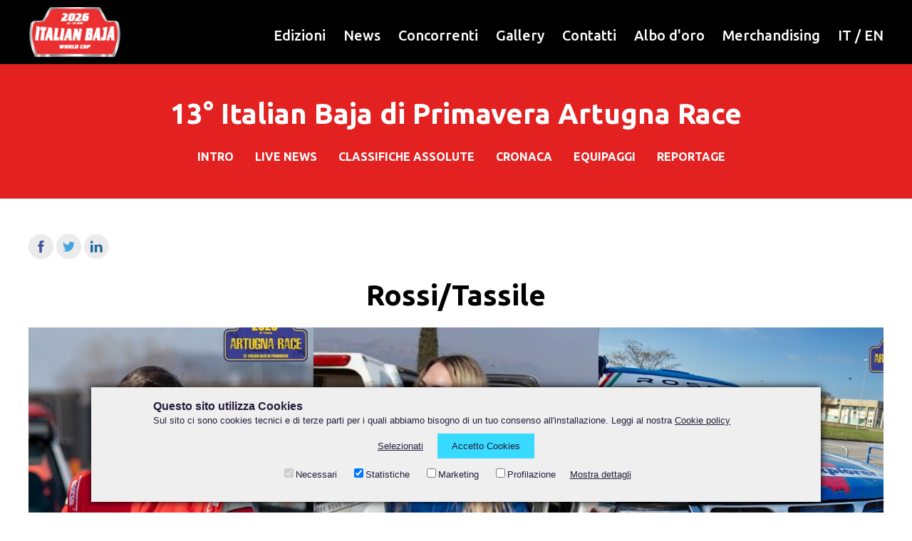

--- FILE ---
content_type: text/html; charset=UTF-8
request_url: https://www.italianbaja.it/it/edizioni/13-italian-baja-di-primavera-artugna-race/equipaggi/rossitassile
body_size: 39095
content:
<!DOCTYPE html>
<html lang="it"><head>


	<meta charset="utf-8">
	<meta name="viewport" content="width=device-width, initial-scale=1.0, maximum-scale=5.0">
	<meta name="format-detection" content="telephone=no">
	<title></title>
	<meta name="description" content="">
	<link rel="stylesheet" type="text/css" href="/res/css/generale.css" media="all">
	<link rel="stylesheet" type="text/css" href="/res/css/menumobile.css" media="all">
	<link rel="stylesheet" type="text/css" href="/res/css/newsletter.css" media="all">
	<link rel="stylesheet" type="text/css" href="/res/css/cookies.css" media="all">
    <script src="https://apis.explico.biz/forms-0.2/page.init.js"></script>
	<!-- Google tag (gtag.js) -->
<script async src="https://www.googletagmanager.com/gtag/js?id=G-1RTWB76V3Q"></script>
<script>
    window.dataLayer = window.dataLayer || [];
    function gtag(){dataLayer.push(arguments);}
    gtag('js', new Date());

    gtag('config', 'G-1RTWB76V3Q');
</script>		<script src="/res/js/site_pagepost.js"></script>
	
	<meta property="og:url" content="https://www.italianbaja.it/it/edizioni/13-italian-baja-di-primavera-artugna-race/equipaggi/rossitassile">
	<meta property="og:type" content="article">
	<meta property="og:title" content="Rossi/Tassile">
	<meta property="og:image" content="https://www.italianbaja.it/res/photo/gallery/1800x1800/{DYNAMICLISTITEM::coverid}_1.jpg">
	

</head><body>
	
	<script type="text/javascript">
	function hide_hidden_class() {
		var elements = document.getElementsByClassName('hidden');
		for (var i=0; i < elements.length; i++) {
			elements[i].style.display = ""; 
		}
	}
	function get_nextsibling(n){
		var x = n.nextSibling;
		while (x.nodeType != 1){
			x = x.nextSibling;
		}
		return x;
	}
	function cck(event,e,lvl) {
		var active_menu = get_nextsibling(e);
		if(active_menu.style.display=="block") {
			active_menu.style.display="none";
		}
		else {
			hide_hidden_class();
			active_menu.style.display="block";
		}
		event.stopPropagation();
	}
	window.addEventListener('click', function(e){ hide_hidden_class(); });
	window.addEventListener('scroll', function(e){ hide_hidden_class(); });
</script>


<div class="bgnero">
	<div class="container" style="position: relative;">
		<div class="logo">
			<a href="/"><img src="/res/img/logo.png"></a>		</div>
		<div class="menumobileico"><a href="javascript:aprimobile()"><img src="/res/img/menuico.svg"></a></div>
		<div class="menu">
			<ul id="link">
				<li><a href="/it/edizioni">Edizioni</a></li>
				<li><a href="/it/news">News</a></li>
				<li><a href="javascript:;" onclick="cck(event,this,0)">Concorrenti</a>
					<ul class="hidden">
						<li><a href="javascript:;" onclick="cck(event,this,0)">Iscrizione</a>
							<ul>
								<li><a href="/it/per-i-piloti/iscrizione/fia-european-cup">FIA World Cup</a></li>
								<!--li><a href="/it/per-i-piloti/iscrizione/mondiale">Mondiale</a></li-->
								<li><a href="/it/per-i-piloti/iscrizione/nazionale">Nazionale</a></li>
							</ul>
						</li>
						<li><a href="/it/per-i-piloti/programma">Progr/Rally Guide</a></li>
						<li><a href="/it/per-i-piloti/iscritti">Elenco Iscritti</a></li>
						<li><a href="/it/per-i-piloti/verifiche-sportive">Verifiche</a></li>
						<li><a href="/it/per-i-piloti/regolamenti">Regolamenti</a></li>
						<li><a href="/it/per-i-piloti/timing">TDT</a></li>
						<li><a href="/it/per-i-piloti/albo-di-gara">Albo di gara</a></li>
						<li><a href="/it/per-i-piloti/classifiche">Classifiche</a></li>
						<li><a href="/it/per-i-piloti/eco-consigli">Eco consigli</a></li>
					</ul>
				</li>
				<li><a href="/it/gallery">Gallery</a></li>
				<li><a href="javascript:;" onclick="cck(event,this,0)">Contatti</a>
					<ul class="hidden">
						<li><a href="/it/italian-baja/scrivici">Contatti</a></li>
						<li><a href="/it/italian-baja/accredito-stampa">Accredito Stampa</a></li>
					</ul>
				</li>
				<li><a href="/it/albo-oro">Albo d'oro</a></li>
				<li><a href="/it/merchandising">Merchandising</a></li>
				<li class="colorbianco"><a href="/">IT</a> / <a href="/en/home">EN</a></li>
				<!--li><a href="/it/noleggio">Noleggio</a></li-->
			</ul>
		</div>
		<div class="clear_both"></div>
	</div>
</div>
	
<script>
    function aprimobile(){
        document.getElementById("boxmenumobile").style.display = 'block';
    }
    function chiudimobile(){
        document.getElementById("boxmenumobile").style.display = 'none';
        document.getElementById('tornaprecedente').style.display = "none";
        document.getElementById('menu1').style.display = "block";
        document.getElementById('menu2').style.display = "none";
    }

    function link(id){
        document.getElementById('tornaprecedente').style.display = "none";
        document.getElementById('menu1').style.display = "block";
        document.getElementById('menu2').style.display = "none";
        if (id == 1) {
            document.getElementById('tornaprecedente').style.display = "block";
            document.getElementById('menu1').style.display = "block";
            document.getElementById('menu2').style.display = "none";
            document.getElementById('menu3').style.display = "none";
            document.getElementById('menu4').style.display = "none";
            document.getElementById('menuedizione').style.display = "none";
        }
        if (id == 2) {
            document.getElementById('tornaprecedente').style.display = "block";
            document.getElementById('menu1').style.display = "none";
            document.getElementById('menu2').style.display = "block";
            document.getElementById('menu3').style.display = "none";
            document.getElementById('menu4').style.display = "none";
            document.getElementById('menuedizione').style.display = "none";
        }
        if (id == 3) {
            document.getElementById('tornaprecedente').style.display = "block";
            document.getElementById('menu1').style.display = "none";
            document.getElementById('menu2').style.display = "none";
            document.getElementById('menu3').style.display = "block";
            document.getElementById('menu4').style.display = "none";
            document.getElementById('menuedizione').style.display = "none";
        }
        if (id == 4) {
            document.getElementById('tornaprecedente').style.display = "block";
            document.getElementById('menu1').style.display = "none";
            document.getElementById('menu2').style.display = "none";
            document.getElementById('menu3').style.display = "none";
            document.getElementById('menu4').style.display = "block";
            document.getElementById('menuedizione').style.display = "none";
        }
    };
</script>


<div id="boxmenumobile">
    <div class="menumobile">
        <div class="containermobile bgnero">
            <div class="prewchiudi">
                <a href="javascript:link(1)" title="menù precendente"><img src="/res/img/prew.png" id="tornaprecedente" align="left" alt="menù precendente" style="display: none"></a>
                <a href="javascript:chiudimobile()" title="Apri menù"><img src="/res/img/xchiudi.png" class="xmenu" alt="Chiudi il Menù"></a>
                <div class="clear_both"></div>
            </div>
            <div id="menues">

                <ul id="menu1" style="display: block">
                    <li><a href="/it/edizioni">Edizioni</a></li>
                    <li><a href="/it/news">News</a></li>
                    <li><a href="javascript:link(2)" title="Per i piloti">Concorrenti</a></li>
                    <li><a href="/it/gallery">Gallery</a></li>
                    <li><a href="javascript:link(3)" title="Contatti">Contatti</a></li>
                    
                    <li><a href="/it/albo-oro">Albo d'oro</a></li>
                    <!--li><a href="/it/noleggio">Noleggio</a></li-->
                    <li><a href="/it/merchandising">Merchandising</a></li>
                </ul>
                <ul id="menu2" style="display: none">
                    <li><a href="javascript:link(4)" title="Iscrizione">Iscrizione</a></li>
                    <!--li><a href="/it/per-i-piloti/iscrizione-piloti">Iscrizione</a></li-->
                    <li><a href="/it/per-i-piloti/programma">Progr/Rally Guide</a></li>
                    <li><a href="/it/per-i-piloti/iscritti">Elenco Iscritti</a></li>
                    <li><a href="/it/per-i-piloti/verifiche-sportive">Verifiche</a></li>
                    <li><a href="/it/per-i-piloti/regolamenti">Regolamenti</a></li>
                    <li><a href="/it/per-i-piloti/timing">TDT</a></li>
                    <li><a href="/it/per-i-piloti/albo-di-gara">Albo di gara</a></li>
                    <li><a href="/it/per-i-piloti/classifiche">Classifiche</a></li>
                    <li><a href="/it/per-i-piloti/eco-consigli">Eco consigli</a></li>
                </ul>
                <ul id="menu3" style="display: none">
                    <li><a href="/it/italian-baja/scrivici">Contatti</a></li>
                    <li><a href="/it/italian-baja/accredito-stampa">Accredito Stampa</a></li>
                </ul>
                <ul id="menu4" style="display: none">
                    
                    <li><a href="/it/per-i-piloti/iscrizione/fia-european-cup">FIA European Cup</a></li>
                    <!--li><a href="/it/per-i-piloti/iscrizione/mondiale">Mondiale</a></li-->
                    <li><a href="/it/per-i-piloti/iscrizione/nazionale">Nazionale</a></li>
                </ul>
                
            </div>
        </div>

        <div class="containermobile bgrosso">    <div id="menues">        <div class="titleinmenu colorbianco"><i>Rossi/Tassile</i></div>        <ul id="menuedizione"><li><a href="/it/edizioni/13-italian-baja-di-primavera-artugna-race#intro">INTRO</a></li><li><a href="/it/edizioni/13-italian-baja-di-primavera-artugna-race#livenews">LIVE NEWS</a></li><li><a href="/it/edizioni/13-italian-baja-di-primavera-artugna-race#classifiche">CLASSIFICHE ASSOLUTE</a></li><li><a href="/it/edizioni/13-italian-baja-di-primavera-artugna-race#cronaca">CRONACA</a></li><li><a href="/it/edizioni/13-italian-baja-di-primavera-artugna-race#equipaggi">EQUIPAGGI</a></li><li><a href="/it/edizioni/13-italian-baja-di-primavera-artugna-race#reportage">REPORTAGE</a></li>        </ul>    </div></div> 

    </div>
</div>




























	
	<!--?php include($_SERVER['DOCUMENT_ROOT'].'/res/menu/menuedizioni.php'); ?-->
	    <div class="bgrosso aria" id="fix-me">
        <div class="container">
            <div>
                <h1 class="colorbianco"><center>13° Italian Baja di Primavera Artugna Race</center></h1>
				<div class="menuedizioni">
					<ul>
						<li><a href="/it/edizioni/13-italian-baja-di-primavera-artugna-race#intro">INTRO</a></li><li><a href="/it/edizioni/13-italian-baja-di-primavera-artugna-race#livenews">LIVE NEWS</a></li><li><a href="/it/edizioni/13-italian-baja-di-primavera-artugna-race#classifiche">CLASSIFICHE ASSOLUTE</a></li><li><a href="/it/edizioni/13-italian-baja-di-primavera-artugna-race#cronaca">CRONACA</a></li><li><a href="/it/edizioni/13-italian-baja-di-primavera-artugna-race#equipaggi">EQUIPAGGI</a></li><li><a href="/it/edizioni/13-italian-baja-di-primavera-artugna-race#reportage">REPORTAGE</a></li>					</ul>
				</div>
            </div>
        </div>
    </div>
    <div class="container aria testolargo colornero">
		<div class="condividi">
        <a title="Condividi su Facebook" href="https://www.facebook.com/sharer.php?u=https://www.italianbaja.it/it/edizioni/13-italian-baja-di-primavera-artugna-race/equipaggi/rossitassile" target="_blank"><img src="/res/img/fb_tondo_negativo.png" onmouseover="this.src='/res/img/fb_tondo.png';" onmouseout="this.src='/res/img/fb_tondo_negativo.png';"></a>
    <a title="Condividi su Twitter" href="https://twitter.com/intent/tweet?text=Rossi/Tassile&amp;url=https://www.italianbaja.it/it/edizioni/13-italian-baja-di-primavera-artugna-race/equipaggi/rossitassile" target="_blank"><img src="/res/img/tw_tondo_negativo.png" onmouseover="this.src='/res/img/tw_tondo.png';" onmouseout="this.src='/res/img/tw_tondo_negativo.png';"></a>
    <a title="Condividi su LinkedIn" href="https://www.linkedin.com/shareArticle?mini=true&amp;url=https://www.italianbaja.it/it/edizioni/13-italian-baja-di-primavera-artugna-race/equipaggi/rossitassile" target="_blank"><img src="/res/img/in_tondo_negativo.png" onmouseover="this.src='/res/img/in_tondo.png';" onmouseout="this.src='/res/img/in_tondo_negativo.png';"></a>
</div>		<br>
        <center><h1>Rossi/Tassile</h1></center>
        <br>
		<div>	
			<div class="fototre"><img src="/res/photo/gallery/400x400/3565_1.jpg" alt=""></div><div class="fototre"><img src="/res/photo/gallery/400x400/2799_1.jpg" alt=""></div><div class="fototre"><img src="/res/photo/gallery/400x400/3563_1.jpg" alt=""></div>		</div>
		<div class="clear_left"></div>
		<br>
		<div class="contestopermobile">
			<div id="pilotahide"><i>Pilota</i> : <b>Rossi Antonio</b></div>
			<div id="copilotahide"><i>Copilota</i> : <b>Tassile Elisa</b></div>
			<div id="mezzohide"><i>Mezzo</i> : <b>Nissan Patrol GR</b></div>
			<div id="teamhide"><i>Team</i> : <b></b></div>
			<div id="teamhide"><i>NR</i> : <b>{DYNAMICLISTITEM::xdatafields.nr}</b></div>
			<br>
	        <div></div>
		</div>
	</div>
	
	<div class="container aria testolargo">
		<div class="colornero">
		<h3><center>Altri equipaggi dell'edizione 13° Italian Baja di Primavera Artugna Race</center></h3><br><br><div><a href="mengozzibombardini"><div class="boxequiimg"><img src="/res/photo/gallery/400x400/3389_1.jpg" alt="" title=""></div><div class="boxequiimg"><img src="/res/photo/gallery/400x400/3385_1.jpg" alt="" title=""></div><div class="boxequiimg"><img src="/res/photo/gallery/400x400/3387_1.jpg" alt="" title=""></div>	<div class="boxequitxt">Pilota : <b>Manuele Mengozzi</b><br>Copilota : <b>Erica Bombardini</b><br>Mezzo : <b>Toyota Hilux Overdrive</b><br>Team : <b>My Racing Autosport</b><br>	</div>	<div class="clear_left"></div>	</a></div><div><a href="rickygabrielleschi"><div class="boxequiimg"><img src="/res/photo/gallery/400x400/3413_1.jpg" alt="" title=""></div><div class="boxequiimg"><img src="/res/photo/gallery/400x400/3411_1.jpg" alt="" title=""></div><div class="boxequiimg"><img src="/res/photo/gallery/400x400/3415_1.jpg" alt="" title=""></div>	<div class="boxequitxt">Pilota : <b>Ricky Rickler</b><br>Copilota : <b>Gabrielleschi Massimo</b><br>Mezzo : <b>Mitsubishi Pajero</b><br>Team : <b>R Team</b><br>	</div>	<div class="clear_left"></div>	</a></div><div><a href="ferronifiorini-1"><div class="boxequiimg"><img src="/res/photo/gallery/400x400/3449_1.jpg" alt="" title=""></div><div class="boxequiimg"><img src="/res/photo/gallery/400x400/3453_1.jpg" alt="" title=""></div><div class="boxequiimg"><img src="/res/photo/gallery/400x400/3451_1.jpg" alt="" title=""></div>	<div class="boxequitxt">Pilota : <b>Ferroni Emilio</b><br>Copilota : <b>Fiorini Daniele</b><br>Mezzo : <b>Suzuki Grand Vitara V6</b><br>Team : <b>Scuderia Erre Team </b><br>	</div>	<div class="clear_left"></div>	</a></div><div><a href="lellimenetti-1"><div class="boxequiimg"><img src="/res/photo/gallery/400x400/3405_1.jpg" alt="" title=""></div><div class="boxequiimg"><img src="/res/photo/gallery/400x400/603_1.jpg" alt="" title=""></div><div class="boxequiimg"><img src="/res/photo/gallery/400x400/3481_1.jpg" alt="" title=""></div>	<div class="boxequitxt">Pilota : <b>Codecà Lorenzo</b><br>Copilota : <b>Toffoli Mauro</b><br>Mezzo : <b>Suzuki Gran Vitara T2</b><br>Team : <b>Asd 888 Team by Ito Motorsport</b><br>	</div>	<div class="clear_left"></div>	</a></div><div><a href="bordonarolovisa"><div class="boxequiimg"><img src="/res/photo/gallery/400x400/2847_1.jpg" alt="" title=""></div><div class="boxequiimg"><img src="/res/photo/gallery/400x400/3285_1.jpg" alt="" title=""></div><div class="boxequiimg"><img src="/res/photo/gallery/400x400/3577_1.jpg" alt="" title=""></div>	<div class="boxequitxt">Pilota : <b>Bordonaro Alfio</b><br>Copilota : <b>Lovisa Stefano</b><br>Mezzo : <b>Suzuki T2</b><br>Team : <b>Asd 888 Team by Ito Motorsport</b><br>	</div>	<div class="clear_left"></div>	</a></div><div><a href="semerarovigan"><div class="boxequiimg"><img src="/res/photo/gallery/400x400/3353_1.jpg" alt="" title=""></div><div class="boxequiimg"><img src="/res/photo/gallery/400x400/3351_1.jpg" alt="" title=""></div><div class="boxequiimg"><img src="/res/photo/gallery/400x400/3575_1.jpg" alt="" title=""></div>	<div class="boxequitxt">Pilota : <b>Semeraro Paolo</b><br>Copilota : <b>Viganò Giuditta</b><br>Mezzo : <b>Suzuki Gran Vitara</b><br>Team : <b>Asd 888 Team by Ito Motorsport</b><br>	</div>	<div class="clear_left"></div>	</a></div><div><a href="spinettigiusti"><div class="boxequiimg"><img src="/res/photo/gallery/400x400/3461_1.jpg" alt="" title=""></div><div class="boxequiimg"><img src="/res/photo/gallery/400x400/3463_1.jpg" alt="" title=""></div><div class="boxequiimg"><img src="/res/photo/gallery/400x400/3465_1.jpg" alt="" title=""></div>	<div class="boxequitxt">Pilota : <b>Spinetti Alberto</b><br>Copilota : <b>Giusti Lara</b><br>Mezzo : <b>New Grand Vitara</b><br>Team : <b>R Team</b><br>	</div>	<div class="clear_left"></div>	</a></div><div><a href="macchiavellicarugi"><div class="boxequiimg"><img src="/res/photo/gallery/400x400/3571_1.jpg" alt="" title=""></div><div class="boxequiimg"><img src="/res/photo/gallery/400x400/3573_1.jpg" alt="" title=""></div><div class="boxequiimg"><img src="/res/photo/gallery/400x400/3479_1.jpg" alt="" title=""></div>	<div class="boxequitxt">Pilota : <b>Macchiavelli Michele</b><br>Copilota : <b>Carrugi Fernando</b><br>Mezzo : <b>Suzuki Grand Vitara</b><br>Team : <b>Asd 888 Team by Ito Motorsport</b><br>	</div>	<div class="clear_left"></div>	</a></div><div><a href="schiumarinisalvatore"><div class="boxequiimg"><img src="/res/photo/gallery/400x400/3457_1.jpg" alt="" title=""></div><div class="boxequiimg"><img src="/res/photo/gallery/400x400/3459_1.jpg" alt="" title=""></div><div class="boxequiimg"><img src="/res/photo/gallery/400x400/3409_1.jpg" alt="" title=""></div>	<div class="boxequitxt">Pilota : <b>Schiumarini Andrea</b><br>Copilota : <b>Salvatore Massimo</b><br>Mezzo : <b>Mitsubishi Pajero T2</b><br>Team : <b>R Team</b><br>	</div>	<div class="clear_left"></div>	</a></div><div><a href="senopiceno"><div class="boxequiimg"><img src="/res/photo/gallery/400x400/3421_1.jpg" alt="" title=""></div><div class="boxequiimg"><img src="/res/photo/gallery/400x400/3419_1.jpg" alt="" title=""></div><div class="boxequiimg"><img src="/res/photo/gallery/400x400/3417_1.jpg" alt="" title=""></div>	<div class="boxequitxt">Pilota : <b>Seno Gabriele</b><br>Copilota : <b>Piceno Denis</b><br>Mezzo : <b>Ermolli Navara</b><br>Team : <b>4x4 Explorer</b><br>	</div>	<div class="clear_left"></div>	</a></div><div><a href="luchinibosco-2"><div class="boxequiimg"><img src="/res/photo/gallery/400x400/2767_1.jpg" alt="" title=""></div><div class="boxequiimg"><img src="/res/photo/gallery/400x400/2765_1.jpg" alt="" title=""></div><div class="boxequiimg"><img src="/res/photo/gallery/400x400/2575_1.jpg" alt="" title=""></div>	<div class="boxequitxt">Pilota : <b>Luchini Andrea</b><br>Copilota : <b>Bosco Piero</b><br>Mezzo : <b>New Grand Vitara</b><br>Team : <b>Island Motorsport</b><br>	</div>	<div class="clear_left"></div>	</a></div><div><a href="sabellicotaloni-1"><div class="boxequiimg"><img src="/res/photo/gallery/400x400/3391_1.jpg" alt="" title=""></div><div class="boxequiimg"><img src="/res/photo/gallery/400x400/3393_1.jpg" alt="" title=""></div><div class="boxequiimg"><img src="/res/photo/gallery/400x400/3347_1.jpg" alt="" title=""></div>	<div class="boxequitxt">Pilota : <b>Stefano Sabellico</b><br>Copilota : <b>Andrea Taloni</b><br>Mezzo : <b>Suzuki Gran Vitara</b><br>Team : <b>Asd 888 Team by Ito Motorsport</b><br>	</div>	<div class="clear_left"></div>	</a></div><div><a href="venturabrun-2"><div class="boxequiimg"><img src="/res/photo/gallery/400x400/2713_1.jpg" alt="" title=""></div><div class="boxequiimg"><img src="/res/photo/gallery/400x400/2927_1.jpg" alt="" title=""></div><div class="boxequiimg"><img src="/res/photo/gallery/400x400/2583_1.jpg" alt="" title=""></div>	<div class="boxequitxt">Pilota : <b>Ventura Amerigo</b><br>Copilota : <b>Brun Mirko</b><br>Mezzo : <b>Yamaha YXZ1000R</b><br>Team : <b>Quaddy Team asd</b><br>	</div>	<div class="clear_left"></div>	</a></div><div><a href="roccomagnoni"><div class="boxequiimg"><img src="/res/photo/gallery/400x400/3335_1.jpg" alt="" title=""></div><div class="boxequiimg"><img src="/res/photo/gallery/400x400/3581_1.jpg" alt="" title=""></div><div class="boxequiimg"><img src="/res/photo/gallery/400x400/3495_1.jpg" alt="" title=""></div>	<div class="boxequitxt">Pilota : <b>Rocco Valentino</b><br>Copilota : <b>Magnoni Alessandra</b><br>Mezzo : <b>Yamaha YXZ1000R</b><br>Team : <b>Quaddy Team asd</b><br>	</div>	<div class="clear_left"></div>	</a></div><div><a href="tomasinimirolo-1"><div class="boxequiimg"><img src="/res/photo/gallery/400x400/2889_1.jpg" alt="" title=""></div><div class="boxequiimg"><img src="/res/photo/gallery/400x400/2887_1.jpg" alt="" title=""></div><div class="boxequiimg"><img src="/res/photo/gallery/400x400/3561_1.jpg" alt="" title=""></div>	<div class="boxequitxt">Pilota : <b>Tomasini Andrea</b><br>Copilota : <b>Mirolo Angelo</b><br>Mezzo : <b>Yamaha YXZ1000R</b><br>Team : <b>Quaddy Team asd</b><br>	</div>	<div class="clear_left"></div>	</a></div><div><a href="beccetatar"><div class="boxequiimg"><img src="/res/photo/gallery/400x400/3511_1.jpg" alt="" title=""></div><div class="boxequiimg"><img src="/res/photo/gallery/400x400/3509_1.jpg" alt="" title=""></div><div class="boxequiimg"><img src="/res/photo/gallery/400x400/3513_1.jpg" alt="" title=""></div>	<div class="boxequitxt">Pilota : <b>Becce Sabri Mert</b><br>Copilota : <b>Tatar Sertac</b><br>Mezzo : <b>Yamaha YXZ1000R</b><br>Team : <b>Quaddy Team asd</b><br>	</div>	<div class="clear_left"></div>	</a></div><div><a href="buttcollodel"><div class="boxequiimg"><img src="/res/photo/gallery/400x400/3433_1.jpg" alt="" title=""></div><div class="boxequiimg"><img src="/res/photo/gallery/400x400/3435_1.jpg" alt="" title=""></div><div class="boxequiimg"><img src="/res/photo/gallery/400x400/3499_1.jpg" alt="" title=""></div>	<div class="boxequitxt">Pilota : <b>Buttò Federico</b><br>Copilota : <b>Collodel Nicola</b><br>Mezzo : <b>Can Am Maverick T3</b><br>	</div>	<div class="clear_left"></div>	</a></div><div><a href="bonettogamenara-1"><div class="boxequiimg"><img src="/res/photo/gallery/400x400/3547_1.jpg" alt="" title=""></div><div class="boxequiimg"><img src="/res/photo/gallery/400x400/3549_1.jpg" alt="" title=""></div><div class="boxequiimg"><img src="/res/photo/gallery/400x400/2997_1.jpg" alt="" title=""></div>	<div class="boxequitxt">Pilota : <b>Bonetto Alesssandro</b><br>Copilota : <b>Gamenara Anna</b><br>Mezzo : <b>Yamaha YXZ1000R</b><br>Team : <b>Quaddy Team asd</b><br>	</div>	<div class="clear_left"></div>	</a></div><div><a href="piccinitinaburri"><div class="boxequiimg"><img src="/res/photo/gallery/400x400/3517_1.jpg" alt="" title=""></div><div class="boxequiimg"><img src="/res/photo/gallery/400x400/3397_1.jpg" alt="" title=""></div><div class="boxequiimg"><img src="/res/photo/gallery/400x400/3515_1.jpg" alt="" title=""></div>	<div class="boxequitxt">Pilota : <b>Piccini Gabriele</b><br>Copilota : <b>Tinaburri Emiliano</b><br>Mezzo : <b>Yamaha YXZR1000</b><br>Team : <b>LTS Racing Team</b><br>	</div>	<div class="clear_left"></div>	</a></div><div><a href="manocchimanocchi-1"><div class="boxequiimg"><img src="/res/photo/gallery/400x400/3373_1.jpg" alt="" title=""></div><div class="boxequiimg"><img src="/res/photo/gallery/400x400/3367_1.jpg" alt="" title=""></div><div class="boxequiimg"><img src="/res/photo/gallery/400x400/3375_1.jpg" alt="" title=""></div>	<div class="boxequitxt">Pilota : <b>Manocchi Michele</b><br>Copilota : <b>Manocchi Giada</b><br>Mezzo : <b>Yamaha YXZ1000R</b><br>Team : <b>Team Manocchi</b><br>	</div>	<div class="clear_left"></div>	</a></div><div><a href="vagagginiperissinotti-1"><div class="boxequiimg"><img src="/res/photo/gallery/400x400/2743_1.jpg" alt="" title=""></div><div class="boxequiimg"><img src="/res/photo/gallery/400x400/2739_1.jpg" alt="" title=""></div><div class="boxequiimg"><img src="/res/photo/gallery/400x400/2741_1.jpg" alt="" title=""></div>	<div class="boxequitxt">Pilota : <b>Vagaggini Mauro</b><br>Copilota : <b>Perissinotti Manuela</b><br>Mezzo : <b>YAMAHA	QUADDY XZ1</b><br>	</div>	<div class="clear_left"></div>	</a></div><div><a href="borsoipelloni"><div class="boxequiimg"><img src="/res/photo/gallery/400x400/3383_1.jpg" alt="" title=""></div><div class="boxequiimg"><img src="/res/photo/gallery/400x400/3381_1.jpg" alt="" title=""></div><div class="boxequiimg"><img src="/res/photo/gallery/400x400/3365_1.jpg" alt="" title=""></div>	<div class="boxequitxt">Pilota : <b>Borsoi Elvis</b><br>Copilota : <b>Pelloni Stefano</b><br>Mezzo : <b>MANDRILL 100% FULL ELETRIC</b><br>	</div>	<div class="clear_left"></div>	</a></div><div><a href="debbizoppellaro-1"><div class="boxequiimg"><img src="/res/photo/gallery/400x400/2673_1.jpg" alt="" title=""></div><div class="boxequiimg"><img src="/res/photo/gallery/400x400/2675_1.jpg" alt="" title=""></div><div class="boxequiimg"><img src="/res/photo/gallery/400x400/2677_1.jpg" alt="" title=""></div>	<div class="boxequitxt">Pilota : <b>Debbi Andrea</b><br>Copilota : <b>Zoppellaro Chiara</b><br>Mezzo : <b>Daihatsu Rocky TD </b><br>Team : <b>Asd 888 Team by Ito Motorsport</b><br>	</div>	<div class="clear_left"></div>	</a></div><div><a href="morrasbaraglia"><div class="boxequiimg"><img src="/res/photo/gallery/400x400/3323_1.jpg" alt="" title=""></div><div class="boxequiimg"><img src="/res/photo/gallery/400x400/3321_1.jpg" alt="" title=""></div><div class="boxequiimg"><img src="/res/photo/gallery/400x400/3441_1.jpg" alt="" title=""></div>	<div class="boxequitxt">Pilota : <b>Morra Gianluca</b><br>Copilota : <b>Sbaraglia Gianluca</b><br>Mezzo : <b>Suzuki Vitara</b><br>Team : <b>Erre Team</b><br>	</div>	<div class="clear_left"></div>	</a></div><div><a href="gazzettapizzato"><div class="boxequiimg"><img src="/res/photo/gallery/400x400/3429_1.jpg" alt="" title=""></div><div class="boxequiimg"><img src="/res/photo/gallery/400x400/3431_1.jpg" alt="" title=""></div><div class="boxequiimg"><img src="/res/photo/gallery/400x400/3425_1.jpg" alt="" title=""></div>	<div class="boxequitxt">Pilota : <b>Gazzetta Alberto</b><br>Copilota : <b>Pizzato Andrea</b><br>Mezzo : <b>Suzuki New Jimny</b><br>Team : <b>Rally &amp; Co</b><br>	</div>	<div class="clear_left"></div>	</a></div><div><a href="causbaraglia"><div class="boxequiimg"><img src="/res/photo/gallery/400x400/3337_1.jpg" alt="" title=""></div><div class="boxequiimg"><img src="/res/photo/gallery/400x400/3377_1.jpg" alt="" title=""></div><div class="boxequiimg"><img src="/res/photo/gallery/400x400/3339_1.jpg" alt="" title=""></div>	<div class="boxequitxt">Pilota : <b>Cau Paolo</b><br>Copilota : <b>Sbaraglia Rocco</b><br>Mezzo : <b>Mitsubishi Pajero Evo</b><br>Team : <b>Team Bologna Fuoristrada asd</b><br>	</div>	<div class="clear_left"></div>	</a></div>		</div>
    </div>
        <div class="sponsorcommon sponsor aria colornero">
        <div class="container">
            <h3>Platinum Sponsor</h3>
            <br>
            <ul>
                <li><a href="https://www.turismofvg.it/it" target="_blank"><img src="/res/photo/gallery/0x0/3919_1.jpg"></a></li><li><a href="https://www.comune.pordenone.it/it/comune/comunicazione/comune-informa/notizie/pordenone-tra-le-finaliste-per-il-titolo-di-capitale-italiana-della-cultura-2027" target="_blank"><img src="/res/photo/gallery/0x0/5475_1.jpg"></a></li><li><a href="https://www.iosonofvg.it/" target="_blank"><img src="/res/photo/gallery/0x0/3921_1.jpg"></a></li>            </ul>
            <br>
            
            
            <h3>Gold Sponsor</h3>
            <br>
            <ul>
                <li><a href="https://www.fierapordenone.it/" target="_blank"><img src="/res/photo/gallery/0x0/6039_1.jpg"></a></li><li><a href="https://interportocentroingrosso.com/it/" target="_blank"><img src="/res/photo/gallery/0x0/4277_1.jpg"></a></li><li><a href="https://www.suzuki.it/" target="_blank"><img src="/res/photo/gallery/0x0/3349_1.jpg"></a></li><li><a href="http://www.starching.it/it" target="_blank"><img src="/res/photo/gallery/0x0/2263_1.jpg"></a></li><li><a href="Iside%20srl" target="_blank"><img src="/res/photo/gallery/0x0/3915_1.jpg"></a></li><li><a href="https://www.hupac.com/IT/Home-page-d95c6b00" target="_blank"><img src="/res/photo/gallery/0x0/881_1.jpg"></a></li><li><a href="http://www.tavella.eu/" target="_blank"><img src="/res/photo/gallery/0x0/731_1.jpg"></a></li><li><a href="https://www.peringenerators.com/index.php" target="_blank"><img src="/res/photo/gallery/0x0/2891_1.jpg"></a></li><li><a href="https://www.bccpm.it/" target="_blank"><img src="/res/photo/gallery/0x0/3923_1.jpg"></a></li><li><a href="http://concrete-aviano.it/" target="_blank"><img src="/res/photo/gallery/0x0/893_1.jpg"></a></li>            </ul>
            <br>
                
            <h3>Silver Sponsor</h3>
            <br>
            <ul>
                <li><a href="https://www.eurobevande.it/" target="_blank"><img src="/res/photo/gallery/0x0/721_1.jpg"></a></li><li><a href="https://www.atap.pn.it/it/" target="_blank"><img src="/res/photo/gallery/0x0/733_1.jpg"></a></li>            </ul>
                
            <a href="/it/italian-baja/sponsor">Vedi tutti gli sponsor</a>
        </div>
    </div>	<div class="social">
<span class="seguiviamobile">Segui <strong><strong>Italian Baja    </strong></strong></span><!--
--><a href="https://www.facebook.com/italianbaja" target="_blank"><img src="/res/img/fb.png" alt="pagina Facebook Italian Baja" title="pagina Facebook Italian Baja"></a><!--
--><a href="https://twitter.com/intent/follow?source=followbutton&amp;variant=1.0&amp;screen_name=italianbaja" target="_blank"><img src="/res/img/x.png" alt="pagina Twitter Italian Baja" title="pagina Twitter Italian Baja"></a><!--
--><a href="https://t.me/italianbaja" target="_blank"><img src="/res/img/telegram.png" alt="Telegram Italian Baja" title="Telegram Italian Baja"></a><!--
--><a href="https://www.youtube.com/channel/UC0vpdNHnZefLkKh-4bV-svg?sub_confirmation=1" target="_blank"><img src="/res/img/yt.png" alt="Canale YouTube Italian Baja" title="Canale YouTube Italian Baja"></a><!--
--><a href="https://www.instagram.com/italianbaja/" target="_blank"><img src="/res/img/in.png" alt="pagina Instagram Italian Baja" title="pagina Instagram Italian Baja"></a><!--
--><a href="https://www.flickr.com/photos/italian-baja/albums" target="_blank"><img src="/res/img/fl.png" alt="profilo Flickr  Italian Baja" title="profilo Flickr  Italian Baj"></a>
</div>


<div class="bgoro bgnewslettergrande">
	<div class="container">
		<div class="newslettercoupon">
			<div class="newsletteriscrivi">
				<div class="newslettertitolone">
					<div id="testonewsletter" class="colornero">
					<br>
					<a href="https://italianbaja.voxmail.it/user/register" target="_blank"><span style="font-weight: 900;">REGISTRATI ALLA NEWSLETTER</span></a>
					<br><br>
					</div>
				</div>
				<!--div id="testonewsletter" class="colornero">
					<div class="newslettertitolone"><span style="font-weight: 900;">NEWS</span>, <span style="font-weight: 900;">INFO</span>, in anteprima dal mondo del <span style="font-weight: 900;">Baja</span></div>
					<div class="newslettertesto"><label for="subscribenl">Ricevi le nostre newsletter:</label></div>
				</div>
				<div id="e-mail"></div>
				<div id="newslecampi">
					<div class="faciaiscrizionenewsletter" >
						<div class="boxdiinputnewsletter">
							<input id="subscribenl" type="text" placeholder="Inserisci il tuo indirizzo E-mail" value="" class="inputnewsletter" />
							<input id="subscribenlorigin" type="hidden" placeholder="" value="" readonly />
						</div>
						<div class="pulsanteregistratinewsletter colorbianco"><a href="javascript:pagePost(getPageData('cmd=subscribenl'))">Registrati</a></div>
						<div class="clear_both"></div>
					</div>
				</div>
				<div class="newslettertestoaccompagna colornero">
				Il tuo indirizzo E-mail verrà utilizzato solo per inviarti le nostre newsletter informative sul mondo del Baja. Puoi disiscriverti in qualunque momento utilizzando il link di cancellazione che troverai alla fine della newsletter. <a href="https://www.italianbaja.it/it/policy-privacy-cookies">Maggiori informazioni sulla gestione dei tuoi dati</a>.
				</div-->
			</div>
		</div>
	</div>
</div>

<div class="aria bgrosso">
    <div class="container colorbianco">
        <div class="bottomcol">
            <b>ITALIAN BAJA</b><br>
            <a href="/it/italian-baja/organizzazione">Organizzazione</a><br>
            <a href="/it/italian-baja/emittenti-tv">Emittenti TV</a><br>
            <a href="/it/italian-baja/regole-per-i-visitatori">Regole per i visitatori</a><br>
            <a href="/it/italian-baja/strutture-convenzionate">Strutture convenzionate</a><br>
            <a href="/it/italian-baja/sponsor">Sponsor</a><br>
            <a href="/it/italian-baja/patrocinio">Patrocinio</a><br>
            
        </div>
        <div class="bottomcol">
            <b style="text-transform: uppercase">Contatti</b><br>
            <a href="/it/italian-baja/scrivici">Scrivici</a><br>
            <a href="/it/italian-baja/accredito-stampa">Accredito Stampa</a><br>
            
        </div>
        <div class="bottomcol">
            © 2026 <b>T.O.P. srl</b><br>
            P.IVA IT01454130939<br>
            <a href="/it/policy-privacy-cookies">Policy, Privacy, Cookies</a><br>
            <a href="https://www.entryform.it/automobilismo/">Area Riservata</a><br>
            <br>
            <a href="/">IT</a> | <a href="/en/home">EN</a><br>
            <br>
            <a href="/it/credits">Sito realizzato da Explico.biz</a>
        </div>
        <div class="clear_left"></div>
    </div>    
</div>	<div class="gdpr-float-btn"><img src="/res/img/ico-cookies.svg" title="Policy Cookies"></div>

<div id="mkocookies" class="mkocookies" style="display: none;">
	<div class="mkocontainercookies mkocolornerocookies">
		<div class="mkotitolocookies">Questo sito utilizza Cookies</div>
		<div>Sul sito ci sono cookies tecnici e di terze parti per i quali abbiamo bisogno di un tuo consenso all'installazione. Leggi al nostra <a id="linkmkocookies" href="https://www.italianbaja.it/it/policy-privacy-cookies">Cookie policy</a></div>
		<center>
			<ul class="mkoullisel">
				<!--li><a href="javascript:;" id="ce-disable">Solo necessari</a></li-->
				<li><a href="javascript:;" id="ce-partial">Selezionati</a></li>
				<li><a href="javascript:;" class="mkolinkaccettocookies" id="ce-accept">Accetto Cookies</a></li>
			</ul>
			<ul class="mkoullicheck">
				<li><input type="checkbox" id="c-nece" autocomplete="off" checked disabled>Necessari</li>
				<li><input type="checkbox" id="c-stat" autocomplete="off">Statistiche</li>
				<li><input type="checkbox" id="c-mark" autocomplete="off">Marketing</li>
				<li><input type="checkbox" id="c-prof" autocomplete="off">Profilazione</li>
				<li><a href="javascript:;" class="mkolinkpreferenzecookies" id="ce-details">Mostra dettagli</a></li>
			</ul>
		</center>
		<div id="mkocookiesdetails">
			<div class="detailsdata">
				<div class="cookintit">
					<div class="detailsdatanome"><b>Nome cookie</b></div>
					<div class="detailsdatadominio"><b>Dominio</b></div>
					<div class="detailsdatadescrizione"><b>Descrizione</b></div>
					<div class="detailsdatadurata"><b>Durata</b></div>
					<div class="detailsdatatipo"><b>Tipo</b></div>
					<div class="clear_left"></div>
				</div>
				<!-- https://www.cookieyes.com/ -->
				<!-- per far generare il report remmare momentaneamente // gtag('consent', 'default', consent);   nel file google.php -->
				<div class="cookrigadet">
					<div class="detailsdatanome"><b class="cooktitdesc">Nome cookie: </b>PHPSESSID</div>
					<div class="detailsdatadominio"><b class="cooktitdesc">Dominio: </b>https://www.italianbaja.it/</div>
					<div class="detailsdatadescrizione"><b class="cooktitdesc">Descrizione: </b>This cookie is native to PHP applications. The cookie is used to store and identify a users' unique session ID for the purpose of managing user session on the website. The cookie is a session cookies and is deleted when all the browser windows are closed.</div>
					<div class="detailsdatadurata"><b class="cooktitdesc">Durata: </b>session</div>
					<div class="detailsdatatipo"><b class="cooktitdesc">Tipo: </b>Necessary</div>
					<div class="clear_left"></div>
				</div>
				<!--div class="cookrigadet">
					<div class="detailsdatanome"><b class="cooktitdesc">Nome cookie:&nbsp;</b>_ga_*</div>
					<div class="detailsdatadominio"><b class="cooktitdesc">Dominio:&nbsp;</b>.italianbaja.it</div>
					<div class="detailsdatadescrizione"><b class="cooktitdesc">Descrizione:&nbsp;</b>Google Analytics sets this cookie to store and count page views.</div>
					<div class="detailsdatadurata"><b class="cooktitdesc">Durata:&nbsp;</b>1 year 1 month 4 days</div>
					<div class="detailsdatatipo"><b class="cooktitdesc">Tipo:&nbsp;</b>Analytics</div>
					<div class="clear_left"></div>
				</div-->
				<!--div class="cookrigadet">
					<div class="detailsdatanome"><b class="cooktitdesc">Nome cookie:&nbsp;</b>_ga</div>
					<div class="detailsdatadominio"><b class="cooktitdesc">Dominio:&nbsp;</b>.italianbaja.it</div>
					<div class="detailsdatadescrizione"><b class="cooktitdesc">Descrizione:&nbsp;</b>The _ga cookie, installed by Google Analytics, calculates visitor, session and campaign data and also keeps track of site usage for the site's analytics report. The cookie stores information anonymously and assigns a randomly generated number to recognize unique visitors.</div>
					<div class="detailsdatadurata"><b class="cooktitdesc">Durata:&nbsp;</b>1 year 1 month 4 days</div>
					<div class="detailsdatatipo"><b class="cooktitdesc">Tipo:&nbsp;</b>Analytics</div>
					<div class="clear_left"></div>
				</div-->
			</div>
		</div>
	</div>
</div>
<link id="ce-css" rel="stylesheet" type="text/css" href="/res/css/cookies.css?i=CET-01-17%2011:36:00" media="all">
<!-- Load the script -->
<script src="https://www.mokoffee.com/experiments/cookies/cookies-enabler.js"></script>
</body></html>


--- FILE ---
content_type: text/css
request_url: https://www.italianbaja.it/res/css/generale.css
body_size: 44597
content:
@import url('https://fonts.googleapis.com/css2?family=Ubuntu:ital,wght@0,300;0,400;0,500;0,700;1,400&display=swap');
@import url('https://fonts.googleapis.com/css2?family=Anton&display=swap'); /* Per i titoli dentro i Box */



/* *********
RESET CSS
********* */
html, body, div, span, applet, object, iframe,
h1, h2, h3, h4, h5, h6, p, blockquote, pre,
a, abbr, acronym, address, big, cite, code,
del, dfn, em, font, img, ins, kbd, q, s, samp,
small, strike, strong, sub, sup, tt, var,
b, u, i, center,
dl, dt, dd, ol, ul, li,
fieldset, form, legend, label,
table, caption, tbody, tfoot, thead, tr, th, td, figure {
    margin: 0;
    padding: 0;
    border: 0;
    outline: 0;
    font-size: 100%;
    background: transparent;
}
body {
    line-height: 0em;
}
ol, ul {
    list-style: none;
}
blockquote, q {
    quotes: none;
}
:focus {
    outline: 0;
}
ins {
    text-decoration: none;
}
del {
    text-decoration: line-through;
}
p {
	line-stacking: 4em;
}
/* FINE DEL RESET */

@media all{
	#clear_left {clear:left;}
	#clear_right {clear:right;}
	#clear_both {clear:both;}
	.clear_left {clear:left;}
	.clear_right {clear:right;}
	.clear_both {clear:both;}
	html{
		margin: 0;
		padding: 0;
		border: 0;
		outline: 0;
	}
	body{
		line-height: 1em;
		margin: 0;
		padding: 0;
		border: 0;
		outline: 0;
		font-size: 18px;
		font-family: 'Ubuntu', sans-serif;
        font-weight: 400;
		color:#000;
		width:100%;
		overflow-x: hidden;
		height:100%;
		background:#fff;
	}
	img{
		border:0;
		max-width:100%;
		max-height: 100%;
	}
	
	/* CAMPI FORM */
	input[type=text],
	input[type=password],
	input[type=email],
	input[type=tel],
	textarea,
	select{
		padding: 10px;
		font-family: Arial, sans-serif;
		color:#000000;
	}
	/* FINE CAMPI FORM */
	
	.colornero{color:#000;} /* con text decoration attivo */
	.colornero a, .colornero a:link{ color:#000; text-decoration:none;}
	.colornero a:hover, .colornero a:focus, .colornero a:active{
        -webkit-transition: all 0.3s ease;
		-moz-transition: all 0.3s ease;
		-o-transition: all 0.3s ease; 
		transition: all 0.3s ease;
        color: #e32121;
    }
	.colorbianco{color:#fff;}
	.colorbianco a, .colorbianco a:link{ color:#fff; text-decoration:none;}
	.colorbianco a:hover, .colorbianco a:focus, .colorbianco a:active{
        -webkit-transition: all 0.3s ease;
		-moz-transition: all 0.3s ease;
		-o-transition: all 0.3s ease; 
		transition: all 0.3s ease;
        color: #fff;
        text-decoration: underline;
    }
	.colorrosso{color:#e32121;}
	.colorrosso a, .colorrosso a:link{ color:#e32121; text-decoration:none;}
	.colorrosso a:hover, .colorrosso a:focus, .colorrosso a:active{
        -webkit-transition: all 0.3s ease;
		-moz-transition: all 0.3s ease;
		-o-transition: all 0.3s ease; 
		transition: all 0.3s ease;
        color: #000;
        text-decoration: underline;
    }
    
    .bggiallo{background-color: #ffda00;}
    .bgnero{background-color: #000;}
    .bgrosso{background-color: #e32121;}
	.bgoro{background-color: #daa520;}
    h1{
        font-size: 40px;
        line-height: 1em;
    }
    h2{
        font-size: 40px;
        line-height: 1em;
    }
    h3{
        font-size: 25px;
        line-height: 1em;
    }
	.titolomobile{display: none;} /* usato nelle edizioni */
	.container{
		max-width:1200px;
		width:100%;
		margin:0 auto;
	}
	.containerminitextcenter{
		max-width:600px;
		width:100%;
		margin:0 auto;
        text-align: center;
        line-height: 1.5em;
	}
    .aria{ /* usato all'occorrnza per dare un padding ai contenir */ 
        padding: 50px 0;
    }

    /* MENU */
    .barrainfo{
        padding: 10px 0;
        line-height: 1em;
		text-align: center;
		background-image: url(/res/img/i.png);
		background-size: 25px;
		background-position: 0 7px;
		background-repeat: no-repeat;
		
    }
    .logo{
        float: left;
		width: 130px;
		line-height: 0;
		padding:10px 0;
        margin: 0;
	}

    .menumobileico{display: none;}
    .menu{
        float: left;
        width: calc(100% - 130px);
        text-align: right;
		padding: 32px 0 0 0;
		margin: 0 0 0 0;
		line-height: 1em;
		font-weight: 500;
		font-size: 20px;
		/*background-color: #00f;*/
	}

		ul#link {list-style: none;}
		ul#link li {
			-webkit-transition: all 0.3s;
			-moz-transition: all 0.3s;
			-ms-transition: all 0.3s;
			-o-transition: all 0.3s;
			transition: all 0.3s;
			margin:0;
			padding: 8px 10px 0px 10px;
			display:inline-block;
			position: relative;
			/*background-color: #f00;*/
		}

		ul#link li:last-child {
			padding: 8px 0 0px 10px;
		}
		ul#link li a {
			text-decoration:none;
			margin:0;
			color:#fff;
		}
		ul#link li a:hover	{
			color:#e32121;
		}
		ul#link li a.attivo{
			font-weight: 900;
		}
		ul#link ul {			
			margin:0 0 0 0;
			padding:20px 0 15px 0;
			display:inline-block;
			list-style: none;
			display: none; 
			position: absolute;
			top: 27px;
			left: 0;
			z-index:9999;
			background-color: #000;
            /*background-image: url(/res/img/bg-sottomenu.png);*/
			text-align: left;
		}
		ul#link li:hover > ul {
			display: block;
			visibility: visible; /* da tenere per evitare che scompaia il "li" con il solo display*/
		}
		ul#link ul li {
			float: none;
			display: block;
			border: 0;
			padding: 0;
		}
		ul#link ul li:last-child {
			padding: 0;
		}
		ul#link ul li:last-child {
			border-bottom: none;
		}
		ul#link ul a {
			padding:10px 25px;
			width: auto;
			display: block;
			white-space: nowrap;
			float: none;
			text-transform: none;
			color: #fff;
			font-size: 18px;
		}
		ul#link ul a:hover {
			color:#e32121
		}
		ul#link ul ul{			
			margin:0 0 0 0;
			padding:0 0 0 0;
			display:inline-block;
			list-style: none;
			display: none; 
			position: absolute;
			top: 0px;
			left: 100%;
			z-index:9999;
			background-color: #333;
			text-align: left;
		}
		
    /* FINE MENU */
	
	/* MENU EDIZIONI */
		.menuedizioni{display: block;}
		.menuedizioni ul{
			margin: 30px 0 0 0;
			list-style: none;
			text-align: center;
		}
		.menuedizioni ul li{
			margin:0;
			padding: 0 15px 0px 15px;
			display:inline-block;
			position: relative;
			font-size: 16px;
			font-weight: 600;
		}
		.menuedizioni ul li:last-child {padding: 0 0 0px 15px;}
		.menuedizioni ul li a{
			text-decoration:none;
			margin:0;
			color:#fff;
		}
		.menuedizioni ul li a:hover{color:#000;}
		/*.menuedizioni ul li a.attivo{color:#000;}*/
	/* FINE MENU EDIZIONI */
	
    /* VIDEO */
        .video{overflow: hidden;}
        .vmbottom{margin-bottom: -12%;}
        .vmtop{margin-top: -12%;}
    /* FINE VIDEO */
	
	/* IMMAGINONA */
	.immaginona{
		width:100%;
        height: 500px;
		/*position: relative;*/
		padding: 0;
		margin: 0;
        background-size: cover;
        background-position: center;
        background-repeat: no-repeat;
	}

	/* FINE IMMAGINONA */
    
    /* BOX 4 */
    .box4{
        float: left;
        width: 300px;
        height: 300px;
        position:relative;
        overflow: hidden;
    }
	
	.titolonews{
		position: absolute;
        width: 90%;
        top: 30px;
		padding: 0 5%;
		line-height: 1.2em;
        /*font-family: 'Anton', sans-serif;*/
		font-weight: 700;
        font-size: 28px;
		text-align: center;
		color: #fff;
	}
	.linkhowerboxqadnero{
		text-decoration: none;
		position:absolute;
		display:block;
		top:0;
		bottom:0;
		left:0;
		right:0;
		background-image: url(/res/img/bgnerotrasp.png);
		background-repeat: no-repeat;
		background-position: 0px 0px;
		color: #000;
		overflow: hidden;
	}
	.linkhowerboxqadnero:hover{
		color: #000;
		display: block;
		-webkit-transition: all 0.5s ease;
		-moz-transition: all 0.5s ease;
		-o-transition: all 0.5s ease; 
		transition: all 0.5s ease;
		background-position: 0px 300px;
	}
	.titoloedizionihome{
		position: absolute;
        width: 90%;
        top: 65px;
		padding: 0 5%;
		text-align: center;
        font-family: 'Anton', sans-serif;
		color: #fff;
	}
	.titoloedizionihome .itbj{
        font-size: 45px;
		text-transform: uppercase;
		line-height: 1em;
	}
	.titoloedizionihome .anno{
		line-height: 1em;
        font-size: 120px;
	}
	.linkhowerboxbandiera{
		text-decoration: none;
		position:absolute;
		display:block;
		top:0;
		bottom:0;
		left:0;
		right:0;
		background-image: url(/res/img/bgbandiera.png);
		background-repeat: no-repeat;
		background-position: -750px 0;
		background-size: 750px 300px;
		color: #000;
		overflow: hidden;
	}
	.linkhowerboxbandiera:hover{
		color: #000;
		display: block;
		-webkit-transition: all 1s ease;
		-moz-transition: all 1s ease;
		-o-transition: all 1s ease; 
		transition: all 1s ease;
		background-position: 0px 0px;
	}
    /* FINE BOX 4 */

    
    
    /* TESTI */
/*    .contenitoresupertitolo{
        width: 100%;
        height: 150px;
        overflow: hidden;
    }
    .supertitolo{
        line-height: .8em;
        text-align: center;
        font-size: 230px;
        font-weight: bold;
    }*/
	.testolargo{
		line-height: 1.4em;
	}
	.testolargo ul li{
		padding: 5px 0 5px 40px;
		background-image: url(/res/img/ul-testi.png);
		background-repeat: no-repeat;
		background-position: 0 6px;
	}
	.oraminuti{ /* usato nelle live news*/
		font-size: 13px;
	}
    /* FINE TESTI */

	/* SPONSOR */
	.sponsorcommon{
		/*background: #00f;*/
		border-top: solid 1px #e32121;
		text-align: center;
	}
	.sponsorpage{text-align: center;}
	.sponsorcommon.sponsor{} 
	.sponsorpage.sponsor{}
    .sponsor li{
        display: inline;
		margin: 0;
		padding: 0;
	}
	.sponsor li img{
		width: 160px;
		padding: 40px 30px;
	}
	/* FINE SPONSOR */
	/* PATROCINIO */
	.patrocinio{text-align: center;}
	.patrocinio ul{
		margin: 20px 0 0 0;
	}
    .patrocinio li{
        display: inline;
		margin: 0 10px 0 10px;
		padding: 0 0 0 0;
	}
	.patrocinio li img{
		width: 120px;
		padding: 20px 0;
	}
	/* FINE PATROCINIO */
	
	/* NEWS */
	.boxnews{
		margin: 0 0 30px 0;
	}
	.boxnews:last-child{
		margin: 0 0 0 0;
	}
	.boximgnews{
		float: left;
		/*position: relative;*/
		width:600px;
		height: 250px;
		margin: 0 0 0 0;
		overflow: hidden;
		/*background-color: #f0f;*/
	}
	.boximgnews img{
		max-width: none;
		max-height: none;
		width: 600px;
		height: 400px;
		margin-top: -75px;
	}
	.boxtextnews{
		float: left;
		/*position: relative;*/
		width:570px;
		height: 210px;
		margin: 0 0 0 0;
		padding: 20px 0 20px 30px;
		overflow: hidden;
		line-height: 1.4em;
	}
	.boxtextnews .data{
		font-size: 13px;
	}
	/* FINE NEWS */
	
	/* TAPPE */
	.listatappe{
		padding: 0 0 60px 0;
	}
	.listatappe:last-child{
		padding: 0 0 0 0;
	}
	/* FINE TAPPE */
	

	
	/* EDIZIONI EQUIPAGGI */
	.boxequiimg{
		float: left;
		width: 200px;
		height: 200px;
	}
	.boxequitxt{
		float: left;
		padding: 20px;
		width: 560px;
		height: 160px;
		line-height: 1.4em;
		font-size: 15px;
	}
	/* FINE EDIZIONI EQUIPAGGI */
	
	/* FOTO BOXTRE */
	.fototre{
		float: left;
		width: 33.33%;
		line-height: 0;
	}
	/* FOTO BOXTRE */
	
	
	/* TENDINA DI SELEZIONE */
	.menudiselezione{
		padding: 20px 0;
		line-height: 1em;
		font-size: 25px;
		font-weight: 700;
	}
	.menudiselezione a{
		color: #fff;
		text-decoration: none;
	}
	.menudiselezione .selettore{text-align: center;}
	.menudiselezione .selettore img{width: 20px;}
	.menudiselezione .selettore ul li{
		display: inline-block;
		padding: 0 20px;
		margin: 0;
		/*border-right: solid 1px #c1c6d9;*/
	}
	/*.menudiselezione .selettore ul li:last-child{border-right: none;}*/

	#fftendinasel{display: none;}
	.tendinalink{
		border-top: solid 1px #fff;
		width: 100%;
		padding: 20px 0 20px 0;
	}
/*	.tendinalink .titcat{
		padding: 15px 0 15px 0;
		font-size: 20px;
		font-weight: 600;
	}*/
/*	.tendinalink.colonne ul li{
		display: inline-block;
		width: 32%;
		margin: 0 1% 10px 0;
		padding: 0;
		font-size: 14px;
		font-weight: 400;
		white-space: nowrap;
	}*/
	.tendinalink.singolo a{
		color: #fff;
		text-decoration: none;
	}
	.tendinalink.singolo ul{ /*non dovrebbe più essere ustata */
		max-width:450px;
		width:100%;
		margin:0 auto;
	}
	.tendinalink.singolo ul li{ /*non dovrebbe più essere ustata */
		text-align: center;
		padding: 10px 0;
		font-size: 20px;
		font-weight: 400;
		white-space: nowrap;
		border-bottom: solid 1px #fff;
	}
	.tendinalink.singolo ul li:first-child{ /*non dovrebbe più essere ustata */
		padding: 0 0 10px 0;
	}
	.tendinalink.singolo ul li:last-child{ /*non dovrebbe più essere ustata */
		padding: 10px 0 0 0;
		border-bottom: none;
	}
	/*.filtratoper{
		background-color: #0964ad;
		padding: 15px 0;
	}*/
	/* FINE TENDINA DI SELEZIONE */
	/* BOTTOM */
	.social{
		width: 100%;
		background-color: #f3f3f3;
		text-align: center;
		font-size: 24px;
	}
	.social img{
		vertical-align: middle;
		margin: 0 0 0 0;
	}
	
	.bottomcol{
		float: left;
		width: 33%;
		line-height: 1.3em;
		font-size: 15px;
	}
	
	/* FINE BOTTOM */
	
	
	/* FEDERAZIONE */
	.federazione{
		padding: 20px 0;
		background-color: #ddd;
		text-align: center;
	}
    .federazione li{
        display: inline;
		margin: 0;
		padding: 10px;
	}
	.federazione li img{
		height: 80px;
	}
	/* FINE FEDERAZIONE */
	
	
	/* BOX INTERVISTE */
	.boxinterviste{
		margin: 0 0 30px 0;
	}
	.boxinterviste:last-child{
		margin: 0 0 0 0;
	}
	.boxintervistevideo{
		float: left;
		width:600px;
		height: auto;
		margin: 0 0 0 0;
	}
	.boxintervistevideo iframe{
	   width: 100%;
	   height: 338px;
	}
	.boxtextinterviste{
		float: left;
		/*position: relative;*/
		width:570px;
		height: 210px;
		margin: 0 0 0 0;
		padding: 20px 0 20px 30px;
		overflow: hidden;
		line-height: 1.4em;
	}
	/* FINE BOX INTERVISTE */
	
	
	/* ALBO D'ORO */
	.colalbo{
		float: left;
		width: 33.33%;
	}
	/* FINE ALBO D'ORO */
	
	/* PERCORSO */
	.percorsoimg{
		float: left;
		width: 50%;
	}
	.percorsotesto{
		float: right;
		width: 46%;
		padding: 50px 2%;
		line-height: 1.5em;
	}
	/* FINE PERCORSO */
	
	/* POPUP */
	.popupvideo{
		position: fixed;
		z-index: 10000000000;
		bottom: 0;
		right: 0;
		width: 400px;
		height: 260px;
		background-color: #e12427;
		border-top: solid 10px #e12427;
		border-left: solid 10px #e12427;
	}
	.xpopup{
		text-align: right;
		margin: 0 10px 5px 0;
	}
	/* FINE POPUP */
	
	
	.ordina{
		background-color: #f00;
		padding: 10px;
		font-size: 20px;
		
	}
}





























@media all and (max-width: 1260px){
	body{font-size: 16px;}
    h1{
        font-size: 36px;
        /*line-height: 1em;*/
    }
    h2{
        font-size: 36px;
        /*line-height: 1em;*/
    }
    h3{
        font-size: 21px;
        /*line-height: 1em;*/
    }
	.container{
		max-width:960px;
		/*width:100%;*/
		/*margin:0 auto;*/
        /*background-color: #f0f;*/
	}
	.containerminitextcenter{
		max-width:720px;
		/*width:100%;
		margin:0 auto;
        text-align: center;
        line-height: 1.5em;*/
        /*background-color: #f0f;*/
	}
    .aria{ /* usato all'occorrnza per dare un padding ai contenir */ 
        padding: 40px 0;
    }

    /* MENU */
    /*.barrainfo{
        padding: 10px 0;
        line-height: 1em;
    }*/
  /*  .logo{
        float: left;
		width: 130px;
		line-height: 0;
		padding:10px 0;
        margin: 0;
	}
    .menumobileico{display: none;}*/
    .menu{
        /*float: left;
        width: calc(100% - 130px);
        text-align: right;
		padding: 36px 0;
		margin: 0 0 0 0;
		line-height: 1em;
		font-weight: 500;*/
		font-size: 18px;
	}
	
		ul#link li {
			/*padding: 8px 10px 0px 10px;*/
		}
		ul#link li:last-child {
			/*padding: 8px 0 0px 10px;*/
		}
		ul#link ul {			
			/*margin:0 0 0 0;
			padding:20px 0 15px 0;
			top: 27px;*/
		}
		ul#link ul a {
			/*padding:10px 25px;
			font-size: 18px;*/
		}

    /* FINE MENU */
	
	/* MENU EDIZIONI */
		.menuedizioni ul {
			margin: 20px 0 0 0;
			/*list-style: none;
			text-align: center;*/
		}
		.menuedizioni ul li{
			padding: 0 10px 0px 10px;
			font-size: 15px;
			/*font-weight: 600;*/
		}
		.menuedizioni ul li:last-child {padding: 0 0 0px 10px;}
		/*.menuedizioni ul li a{
			text-decoration:none;
			margin:0;
			color:#fff;
		}*/
		.menuedizioni ul li a:hover{color:#000;}
		/*.menuedizioni ul li a.attivo{color:#000;}*/
	/* FINE MENU EDIZIONI */
	
    /* VIDEO */
        /*.video{overflow: hidden;}*/
        .vmbottom{margin-bottom: -9%;}
        .vmtop{margin-top: -9%;}
    /* FINE VIDEO */
	
	/* IMMAGINONA */
	.immaginona{
        height: 400px;
		/*padding: 0;
		margin: 0;
        background-size: cover;
        background-position: center;
        background-repeat: no-repeat;*/
	}
	/* FINE IMMAGINONA */
    
    /* BOX 4 */
    .box4{
        float: left;
        width: 240px;
        height: 240px;
        /*position:relative;
        overflow: hidden;*/
    }
	
	.titolonews{
		/*position: absolute;*/
        width: 94%;
        top: 25px;
		padding: 0 3%;
		/*line-height: 1.2em;*/
        /*font-family: 'Anton', sans-serif;*/
        font-size: 22px;
		/*text-align: center;
		color: #fff;*/
	}
	/*.linkhowerboxqadnero{
		text-decoration: none;
		position:absolute;
		display:block;
		top:0;
		bottom:0;
		left:0;
		right:0;
		background-image: url(/res/img/bgnerotrasp.png);
		background-repeat: no-repeat;
		background-position: 0px 0px;
		color: #000;
		overflow: hidden;
	}*/
	/*.linkhowerboxqadnero:hover{
		color: #000;
		display: block;
		-webkit-transition: all 0.5s ease;
		-moz-transition: all 0.5s ease;
		-o-transition: all 0.5s ease; 
		transition: all 0.5s ease;
		background-position: 0px 300px;
	}*/
	.titoloedizionihome{
		position: absolute;
        width: 94%;
        top: 60px;
		padding: 0 3%;
		/*text-align: center;
        font-family: 'Anton', sans-serif;
		color: #fff;*/
	}
	.titoloedizionihome .itbj{
        font-size: 35px;
		/*text-transform: uppercase;
		line-height: 1em;*/
	}
	.titoloedizionihome .anno{
		line-height: 1em;
        font-size: 90px;
	}
	/*.linkhowerboxbandiera{
		text-decoration: none;
		position:absolute;
		display:block;
		top:0;
		bottom:0;
		left:0;
		right:0;
		background-image: url(/res/img/bgbandiera.png);
		background-repeat: no-repeat;
		background-position: -750px 0;
		background-size: 750px 300px;
		color: #000;
		overflow: hidden;
	}*/
	/*.linkhowerboxbandiera:hover{
		color: #000;
		display: block;
		-webkit-transition: all 1s ease;
		-moz-transition: all 1s ease;
		-o-transition: all 1s ease; 
		transition: all 1s ease;
		background-position: 0px 0px;
	}*/
    /* FINE BOX 4 */

    /* TESTI */
/*    .contenitoresupertitolo{
        width: 100%;
        height: 150px;
        overflow: hidden;
    }
    .supertitolo{
        line-height: .8em;
        text-align: center;
        font-size: 230px;
        font-weight: bold;
    }*/
	.testolargo{
		/*line-height: 1.4em;*/
	}
    /* FINE TESTI */

	/* SPONSOR */
	.sponsorcommon{
		/*background: #00f;*/
		/*border-top: solid 1px #e32121;*/
		/*text-align: center;*/
	}
	/*.sponsorcommon.sponsor{}*/
	/*.sponsorpage.sponsor{}*/
    .sponsor li{
        /*display: inline;*/
		/*margin: 0;*/
		/*padding: 0;*/
	}
	/*.sponsor li img{
		width: 130px;
		padding: 10px;
	}*/
	/* FINE SPONSOR */
	

	
	
	/* PATROCINIO */
	/*.patrocinio{text-align: center;}*/
	/*.patrocinio ul{margin: 20px 0 0 0;}*/
    .patrocinio li{
        /*display: inline;*/
		margin: 0 5px 0 5px;
		/*padding: 0 0 0 0;*/
	}
	.patrocinio li img{width: 100px;}
	/* FINE PATROCINIO */
	
	/* NEWS */
	.boxnews{
		/*margin: 0 0 30px 0;*/
	}
	.boxnews:last-child{
		/*margin: 0 0 0 0;*/
	}
	.boximgnews{
		/*float: left;*/
		/*position: relative;*/
		width:480px;
		/*height: 250px;*/
		/*margin: 0 0 0 0;
		overflow: hidden;*/
		/*background-color: #f0f;*/
	}
	.boximgnews img{
		/*max-width: none;
		max-height: none;*/
		width: 480px;
		height: 320px;
		margin-top: -35px;
	}
	.boxtextnews{
		/*float: left;*/
		/*position: relative;*/
		width:460px;
		/*height: 210px;
		margin: 0 0 0 0;*/
		padding: 20px 0 20px 20px;
		/*overflow: hidden;
		line-height: 1.4em;*/
	}
	/*.boxtextnews .data{
		font-size: 13px;
	}*/
	/* FINE NEWS */
	
	/* TAPPE */
	.listatappe{
		padding: 0 0 50px 0;
	}
	/*.listatappe:last-child{
		padding: 0 0 0 0;
	}*/
	/* FINE TAPPE */
	
	

	
	/* EDIZIONI EQUIPAGGI */
	.boxequiimg{
		float: left;
		width: 160px;
		height: 160px;
	}
	.boxequitxt{
		float: left;
		/*padding: 20px;*/
		width: 440px;
		height: 120px;
		/*line-height: 1.4em;
		font-size: 15px;*/
	}
	/* FINE EDIZIONI EQUIPAGGI */
	
	/* FOTO BOXTRE */
	.fototre{
		/*float: left;
		width: 33.33%;
		line-height: 0;*/
	}
	/* FOTO BOXTRE */
	
	
	/* TENDINA DI SELEZIONE */
	/*.menudiselezione{
		padding: 20px 0;
		line-height: 1em;
		font-size: 25px;
		font-weight: 700;
	}*/
	/*.menudiselezione a{
		color: #fff;
		text-decoration: none;
	}*/
	/*.menudiselezione .selettore{text-align: center;}
	.menudiselezione .selettore img{width: 20px;}
	.menudiselezione .selettore ul li{
		display: inline-block;
		padding: 0 20px;
		margin: 0;
	}*/
	/*.menudiselezione .selettore ul li:last-child{border-right: none;}*/

	/*#fftendinasel{display: none;}
	.tendinalink{
		border-top: solid 1px #fff;
		width: 100%;
		padding: 20px 0 20px 0;
	}*/
/*	.tendinalink .titcat{
		padding: 15px 0 15px 0;
		font-size: 20px;
		font-weight: 600;
	}*/
/*	.tendinalink.colonne ul li{
		display: inline-block;
		width: 32%;
		margin: 0 1% 10px 0;
		padding: 0;
		font-size: 14px;
		font-weight: 400;
		white-space: nowrap;
	}*/
	/*.tendinalink.singolo a{
		color: #fff;
		text-decoration: none;
	}*/
	/*.tendinalink.singolo ul{ 
		max-width:450px;
		width:100%;
		margin:0 auto;
	}*/
	/*.tendinalink.singolo ul li{
		text-align: center;
		padding: 10px 0;
		font-size: 20px;
		font-weight: 400;
		white-space: nowrap;
		border-bottom: solid 1px #fff;
	}*/
	/*.tendinalink.singolo ul li:first-child{
		padding: 0 0 10px 0;
	}*/
	/*.tendinalink.singolo ul li:last-child{
		padding: 10px 0 0 0;
		border-bottom: none;
	}*/
	/* FINE TENDINA DI SELEZIONE */
	
	/* BOTTOM */
	/*.social{
		width: 100%;
		background-color: #f3f3f3;
		text-align: center;
		font-size: 24px;
	}*/
	.social img{
		/*vertical-align: middle;*/
		width: 90px;
	}
	/*.bottomcol{
		float: left;
		width: 33%;
		line-height: 1.3em;
		font-size: 15px;
	}*/
	
	/* FINE BOTTOM */
	
	
	
	/* BOX INTERVISTE */
	/*.boxinterviste{
		margin: 0 0 30px 0;
	}
	.boxinterviste:last-child{
		margin: 0 0 0 0;
	}*/
	.boxintervistevideo{
		width:480px;
	}
	.boxintervistevideo iframe{
	   height: 270px;
	}
	.boxtextinterviste{
		width:460px;
		padding: 20px 0 20px 20px;
	}
	/* FINE BOX INTERVISTE */

	
	/* POPUP */
	/*.popupvideo{
		width: 450px;
		height: 300px;
		background-color: #e12427;
		border-top: solid 10px #e12427;
		border-left: solid 10px #e12427;
	}
	.xpopup{
		text-align: right;
		margin: 0 10px 5px 0;
	}*/
	/* FINE POPUP */


}















@media all and (max-width: 1020px){
	
	
	body{font-size: 15px;}
    h1{
        font-size: 30px;
        /*line-height: 1em;*/
    }
    h2{
        font-size: 30px;
        /*line-height: 1em;*/
    }
    h3{
        font-size: 18px;
        /*line-height: 1em;*/
    }
	.container{
		max-width:720px;
		/*width:100%;*/
		/*margin:0 auto;*/
        /*background-color: #f0f;*/
	}
	.containerminitextcenter{
		/*max-width:720px;*/
		/*width:100%;
		margin:0 auto;
        text-align: center;
        line-height: 1.5em;*/
        /*background-color: #f0f;*/
	}
    .aria{ /* usato all'occorrnza per dare un padding ai contenir */ 
        /*padding: 40px 0;*/
    }

    /* MENU */
    /*.barrainfo{
        padding: 10px 0;
        line-height: 1em;
    }*/
  /*  .logo{
        float: left;
		width: 130px;
		line-height: 0;
		padding:10px 0;
        margin: 0;
	}
    .menumobileico{display: none;}*/
    .menu{
        /*float: left;*/
        /*width: calc(100% - 130px);*/
        /*text-align: right;
		padding: 36px 0;
		margin: 0 0 0 0;
		line-height: 1em;
		font-weight: 500;*/
		font-size: 16px;
	}
		ul#link li {
			padding: 8px 4px 0px 4px;
		}
		ul#link li:last-child {
			padding: 8px 0 0px 4px;
		}
		ul#link ul {			
			/*margin:0 0 0 0;*/
			padding:20px 0 15px 0;
			top: 25px;
		}
		ul#link ul a {
			padding:7px 15px;
			font-size: 16px;
		}
    /* FINE MENU */
	
	/* MENU EDIZIONI */
		.menuedizioni ul {
			/*margin: 20px 0 0 0;*/
			/*list-style: none;
			text-align: center;*/
		}
		.menuedizioni ul li{
			/*padding: 0 10px 0px 10px;
			font-size: 15px;*/
			/*font-weight: 600;*/
		}
		/*.menuedizioni ul li:last-child {padding: 0 0 0px 10px;}*/
		/*.menuedizioni ul li a{
			text-decoration:none;
			margin:0;
			color:#fff;
		}*/
		/*.menuedizioni ul li a:hover{color:#000;}*/
		/*.menuedizioni ul li a.attivo{color:#000;}*/
	/* FINE MENU EDIZIONI */
	
    /* VIDEO */
        /*.video{overflow: hidden;}*/
        .vmbottom{margin-bottom: -8%;}
        .vmtop{margin-top: -8%;}
    /* FINE VIDEO */
	
	/* IMMAGINONA */
	.immaginona{
        height: 300px;
		/*padding: 0;
		margin: 0;
        background-size: cover;
        background-position: center;
        background-repeat: no-repeat;*/
	}
	/* FINE IMMAGINONA */
    
    /* BOX 4 */
    .box4{
        float: left;
        width: 180px;
        height: 180px;
        /*position:relative;
        overflow: hidden;*/
    }
	
	.titolonews{
		/*position: absolute;*/
        /*width: 94%;*/
        top: 15px;
		/*padding: 0 3%;*/
		/*line-height: 1.2em;*/
        /*font-family: 'Anton', sans-serif;*/
        font-size: 18px;
		/*text-align: center;
		color: #fff;*/
	}
	/*.linkhowerboxqadnero{
		text-decoration: none;
		position:absolute;
		display:block;
		top:0;
		bottom:0;
		left:0;
		right:0;
		background-image: url(/res/img/bgnerotrasp.png);
		background-repeat: no-repeat;
		background-position: 0px 0px;
		color: #000;
		overflow: hidden;
	}*/
	/*.linkhowerboxqadnero:hover{
		color: #000;
		display: block;
		-webkit-transition: all 0.5s ease;
		-moz-transition: all 0.5s ease;
		-o-transition: all 0.5s ease; 
		transition: all 0.5s ease;
		background-position: 0px 300px;
	}*/
	.titoloedizionihome{
		position: absolute;
        width: 96%;
        top: 40px;
		padding: 0 2%;
		/*text-align: center;
        font-family: 'Anton', sans-serif;
		color: #fff;*/
	}
	.titoloedizionihome .itbj{
        font-size: 28px;
		/*text-transform: uppercase;
		line-height: 1em;*/
	}
	.titoloedizionihome .anno{
		/*line-height: 1em;*/
        font-size: 72px;
	}
	/*.linkhowerboxbandiera{
		text-decoration: none;
		position:absolute;
		display:block;
		top:0;
		bottom:0;
		left:0;
		right:0;
		background-image: url(/res/img/bgbandiera.png);
		background-repeat: no-repeat;
		background-position: -750px 0;
		background-size: 750px 300px;
		color: #000;
		overflow: hidden;
	}*/
	/*.linkhowerboxbandiera:hover{
		color: #000;
		display: block;
		-webkit-transition: all 1s ease;
		-moz-transition: all 1s ease;
		-o-transition: all 1s ease; 
		transition: all 1s ease;
		background-position: 0px 0px;
	}*/
    /* FINE BOX 4 */

    /* TESTI */
/*    .contenitoresupertitolo{
        width: 100%;
        height: 150px;
        overflow: hidden;
    }
    .supertitolo{
        line-height: .8em;
        text-align: center;
        font-size: 230px;
        font-weight: bold;
    }*/
	.testolargo{
		/*line-height: 1.4em;*/
	}
    /* FINE TESTI */

	/* SPONSOR */
	.sponsorcommon{
		/*background: #00f;*/
		/*border-top: solid 1px #e32121;*/
		/*text-align: center;*/
	}
	/*.sponsorcommon.sponsor{}*/
	/*.sponsorpage.sponsor{}*/
    .sponsor li{
        /*display: inline;*/
		/*margin: 0;*/
		/*padding: 0;*/
	}
	.sponsor li img{
		width: 130px;
		padding: 30px 20px;
	}
	/* FINE SPONSOR */
	/* PATROCINIO */
	/*.patrocinio{text-align: center;}*/
	.patrocinio ul{margin: 15px 0 0 0;}
    /*.patrocinio li{
        display: inline;
		margin: 0 10px 0 10px;
		padding: 0 0 0 0;
	}*/
	.patrocinio li img{width: 85px;}
	/* FINE PATROCINIO */
	
	
	/* NEWS */
	.boxnews{
		/*margin: 0 0 30px 0;*/
	}
	.boxnews:last-child{
		/*margin: 0 0 0 0;*/
	}
	.boximgnews{
		/*float: left;*/
		/*position: relative;*/
		width:315px;
		/*height: 250px;*/
		/*margin: 0 0 0 0;
		overflow: hidden;*/
		/*background-color: #f0f;*/
	}
	.boximgnews img{
		/*max-width: none;
		max-height: none;*/
		width: 315px;
		height: 210px;
		margin-top: 0px;
	}
	.boxtextnews{
		/*float: left;*/
		/*position: relative;*/
		width:385px;
		/*height: 210px;
		margin: 0 0 0 0;*/
		padding: 10px 0 10px 20px;
		/*overflow: hidden;
		line-height: 1.4em;*/
	}
	/*.boxtextnews .data{
		font-size: 13px;
	}*/
	/* FINE NEWS */
	
	/* TAPPE */
	.listatappe{
		padding: 0 0 40px 0;
	}
	/*.listatappe:last-child{
		padding: 0 0 0 0;
	}*/
	/* FINE TAPPE */
	
	/* EDIZIONI EQUIPAGGI */
	.boxequiimg{
		float: left;
		width: 120px;
		height: 120px;
	}
	.boxequitxt{
		float: left;
		padding: 10px;
		width: 340px;
		height: 120px;
		line-height: 1.3em;
		font-size: 14px;
	}
	/* FINE EDIZIONI EQUIPAGGI */
	
	/* FOTO BOXTRE */
	.fototre{
		/*float: left;
		width: 33.33%;
		line-height: 0;*/
	}
	/* FOTO BOXTRE */
	
	
	/* TENDINA DI SELEZIONE */
	.menudiselezione{
		padding: 15px 0;
		/*line-height: 1em;*/
		font-size: 20px;
		/*font-weight: 700;*/
	}
	/*.menudiselezione a{
		color: #fff;
		text-decoration: none;
	}*/
	/*.menudiselezione .selettore{text-align: center;}
	.menudiselezione .selettore img{width: 20px;}
	.menudiselezione .selettore ul li{
		display: inline-block;
		padding: 0 20px;
		margin: 0;
	}*/
	/*.menudiselezione .selettore ul li:last-child{border-right: none;}*/
	/*#fftendinasel{display: none;}*/
	.tendinalink{
		/*border-top: solid 1px #fff;*/
		/*width: 100%;*/
		padding: 10px 0 10px 0;
	}
	/*.tendinalink .titcat{
		padding: 15px 0 15px 0;
		font-size: 20px;
		font-weight: 600;
	}*/
/*	.tendinalink.colonne ul li{
		display: inline-block;
		width: 32%;
		margin: 0 1% 10px 0;
		padding: 0;
		font-size: 14px;
		font-weight: 400;
		white-space: nowrap;
	}*/
	/*.tendinalink.singolo a{
		color: #fff;
		text-decoration: none;
	}*/
	/*.tendinalink.singolo ul{ 
		max-width:450px;
		width:100%;
		margin:0 auto;
	}*/
	.tendinalink.singolo ul li{
		/*text-align: center;*/
		padding: 8px 0;
		font-size: 18px;
		/*font-weight: 400;
		white-space: nowrap;
		border-bottom: solid 1px #fff;*/
	}
	.tendinalink.singolo ul li:first-child{
		padding: 0 0 8px 0;
	}
	.tendinalink.singolo ul li:last-child{
		padding: 8px 0 0 0;
		/*border-bottom: none;*/
	}
	/* FINE TENDINA DI SELEZIONE */
	/* BOTTOM */
	/*.social{
		width: 100%;
		background-color: #f3f3f3;
		text-align: center;
		font-size: 24px;
	}*/
	.social img{
		/*vertical-align: middle;*/
		width: 70px;
	}
	.bottomcol{
		float: left;
		width: 100%;
		line-height: 1.3em;
		font-size: 15px;
		text-align: center;
		padding: 0 0 20px 0;
	}
	.bottomcol:nth-child(3){
		padding: 0;
	}
	/* FINE BOTTOM */
	
	
	/* FEDERAZIONE */
	.federazione{
		padding: 15px 0;
	}
    /*.federazione li{
        display: inline;
		margin: 0;
		padding: 10px;
	}*/
	.federazione li img{
		height: 75px;
		
	}
	/* FINE FEDERAZIONE */
	
	
	/* BOX INTERVISTE */
	/*.boxinterviste{
		margin: 0 0 30px 0;
	}
	.boxinterviste:last-child{
		margin: 0 0 0 0;
	}*/
	.boxintervistevideo{
		width:100%;
	}
	.boxintervistevideo iframe{
	   width: 100%;
	   height: 405px;
	}
	.boxtextinterviste{
		width:100%;
		height: auto;
		padding: 20px 0 20px 0;
	}
	/* FINE BOX INTERVISTE */
	

}











@media all and (max-width: 760px){



	body{font-size: 15px;}
    h1{
        font-size: 24px;
        /*line-height: 1em;*/
    }
    h2{
        font-size: 24px;
        /*line-height: 1em;*/
    }
    h3{
        font-size: 17px;
        /*line-height: 1em;*/
    }
	.titolomobile{display: block;} /* usato nelle edizioni */
	.container{
		max-width:400px;
		/*width:100%;*/
		/*margin:0 auto;*/
        /*background-color: #f0f;*/
	}
	.containerminitextcenter{
		max-width:400px;
		/*margin:0 auto;
        text-align: center;
        line-height: 1.5em;*/
        /*background-color: #f0f;*/
	}
    .aria{ /* usato all'occorrnza per dare un padding ai contenir */ 
        padding: 25px 0;
    }

    /* MENU */
    /*.barrainfo{
        padding: 10px 0;
        line-height: 1em;
    }*/
    .logo{
        /*float: left;*/
		width: 100px;
		/*line-height: 0;*/
		padding:10px;
        margin: 0;
	}
    .menumobileico{
		display: block;
		float: right;
		width: 40px;
		padding:20px 10px 0 0;
	}
    .menu{display: none;}
    /* FINE MENU */
	
	/* MENU EDIZIONI */
		.menuedizioni{display: none;}
		.menuedizioni ul {
			/*margin: 20px 0 0 0;*/
			/*list-style: none;
			text-align: center;*/
		}
		.menuedizioni ul li{
			/*padding: 0 10px 0px 10px;
			font-size: 15px;*/
			/*font-weight: 600;*/
		}
		/*.menuedizioni ul li:last-child {padding: 0 0 0px 10px;}*/
		/*.menuedizioni ul li a{
			text-decoration:none;
			margin:0;
			color:#fff;
		}*/
		/*.menuedizioni ul li a:hover{color:#000;}*/
		/*.menuedizioni ul li a.attivo{color:#000;}*/
	/* FINE MENU EDIZIONI */
	
    /* VIDEO */
        /*.video{overflow: hidden;}*/
        /*.vmbottom{margin-bottom: -12%;}*/
        /*.vmtop{margin-top: -12%;}*/
    /* FINE VIDEO */
	
	
	/* IMMAGINONA */
	.immaginona{
        height: 230px;
		/*padding: 0;
		margin: 0;
        background-size: cover;
        background-position: center;
        background-repeat: no-repeat;*/
	}
	/* FINE IMMAGINONA */
    
    /* BOX 4 */
    .box4{
        /*float: left;*/
        width: 50%;
		line-height:0;
        height: auto;
        position:relative;
        overflow: hidden;
    }
	/*.box4 img{
		position: absolute;
		width: 200px;
		height: 200px;
		margin-top: -5px;
		margin-left: -5px;
		
		
	}*/
	
	.titolonews{
		/*position: absolute;*/
        /*width: 94%;*/
        top: 25px;
		/*padding: 0 3%;*/
		/*line-height: 1.2em;*/
        /*font-family: 'Anton', sans-serif;*/
        font-size: 18px;
		/*text-align: center;
		color: #fff;*/
	}
	/*.linkhowerboxqadnero{
		text-decoration: none;
		position:absolute;
		display:block;
		top:0;
		bottom:0;
		left:0;
		right:0;
		background-image: url(/res/img/bgnerotrasp.png);
		background-repeat: no-repeat;
		background-position: 0px 0px;
		color: #000;
		overflow: hidden;
	}*/
	/*.linkhowerboxqadnero:hover{
		color: #000;
		display: block;
		-webkit-transition: all 0.5s ease;
		-moz-transition: all 0.5s ease;
		-o-transition: all 0.5s ease; 
		transition: all 0.5s ease;
		background-position: 0px 300px;
	}*/
	.titoloedizionihome{
		/*position: absolute;*/
        /*width: 96%;*/
        top: 45px;
		/*padding: 0 2%;*/
		/*text-align: center;
        font-family: 'Anton', sans-serif;
		color: #fff;*/
	}
	.titoloedizionihome .itbj{
        font-size: 24px;
		/*text-transform: uppercase;
		line-height: 1em;*/
	}
	.titoloedizionihome .anno{
		/*line-height: 1em;*/
        font-size: 65px;
	}
	/*.linkhowerboxbandiera{
		text-decoration: none;
		position:absolute;
		display:block;
		top:0;
		bottom:0;
		left:0;
		right:0;
		background-image: url(/res/img/bgbandiera.png);
		background-repeat: no-repeat;
		background-position: -750px 0;
		background-size: 750px 300px;
		color: #000;
		overflow: hidden;
	}*/
	/*.linkhowerboxbandiera:hover{
		color: #000;
		display: block;
		-webkit-transition: all 1s ease;
		-moz-transition: all 1s ease;
		-o-transition: all 1s ease; 
		transition: all 1s ease;
		background-position: 0px 0px;
	}*/
    /* FINE BOX 4 */

    /* TESTI */
/*    .contenitoresupertitolo{
        width: 100%;
        height: 150px;
        overflow: hidden;
    }
    .supertitolo{
        line-height: .8em;
        text-align: center;
        font-size: 230px;
        font-weight: bold;
    }*/
	.testolargo{
		/*line-height: 1.4em;*/
	}
    /* FINE TESTI */

	/* SPONSOR */
    .sponsor li{
		/*margin: 0;*/
		/*padding: 0;*/
		/*background-color: #00f;*/
	}
	.sponsor li img{
		width: 110px;
		padding: 20px 10px;
		
	}
	/* FINE SPONSOR */
	
	
	/* PATROCINIO */
	/*.patrocinio{text-align: center;}*/
	.patrocinio ul{margin: 15px 0 0 0;}
    .patrocinio li{
        /*display: inline;*/
		margin: 0 3px 0 3px;
		/*padding: 0 0 0 0;*/
	}
	/*.patrocinio li img{width: 60px;}*/
	/* FINE PATROCINIO */
	
	/* NEWS */
	.boxnews{
		/*margin: 0 0 30px 0;*/
	}
	.boxnews:last-child{
		/*margin: 0 0 0 0;*/
	}
	.boximgnews{
		/*float: left;*/
		/*position: relative;*/
		width:100%;
		height: 150px;
		/*margin: 0 0 0 0;
		overflow: hidden;*/
		/*background-color: #f0f;*/
	}
	.boximgnews img{
		/*max-width: none;
		max-height: none;*/
		width: 100%;
		height: auto;
		margin-top: -58px;
	}
	.boxtextnews{
		/*float: left;*/
		/*position: relative;*/
		width: calc(100% - 8%);
		height: auto;
		/*margin: 0 0 0 0;*/
		padding: 10px 4%;
		/*overflow: hidden;
		line-height: 1.4em;*/
	}
	/*.boxtextnews .data{
		font-size: 13px;
	}*/
	/* FINE NEWS */
	
	/* TAPPE */
	.listatappe{
		padding: 0 0 30px 0;
	}
	/*.listatappe:last-child{
		padding: 0 0 0 0;
	}*/
	/* FINE TAPPE */
	
	/* EDIZIONI EQUIPAGGI */
	.boxequiimg{
		/*float: left;*/
		width: 33.33%;
		height: auto;
	}
	.boxequitxt{
		/*float: left;*/
		width: calc(100% - 8%);
		height: auto;
		padding: 10px 4% 30px 4%;
		line-height: 1.4em;
		font-size: 15px;
	}
	/* FINE EDIZIONI EQUIPAGGI */
	
	/* FOTO BOXTRE */
	.fototre{
		/*float: left;
		width: 33.33%;
		line-height: 0;*/
	}
	/* FOTO BOXTRE */
	
	
	/* TENDINA DI SELEZIONE */
	.menudiselezione{
		padding: 12px 0;
		/*line-height: 1em;*/
		font-size: 16px;
		/*font-weight: 700;*/
	}
	/*.menudiselezione a{
		color: #fff;
		text-decoration: none;
	}*/
	/*.menudiselezione .selettore{text-align: center;}
	.menudiselezione .selettore img{width: 20px;}
	.menudiselezione .selettore ul li{
		display: inline-block;
		padding: 0 20px;
		margin: 0;
	}*/
	/*.menudiselezione .selettore ul li:last-child{border-right: none;}*/
	/*#fftendinasel{display: none;}*/
	.tendinalink{
		/*border-top: solid 1px #fff;*/
		/*width: 100%;*/
		/*padding: 10px 0 10px 0;*/
	}
	/*.tendinalink .titcat{
		padding: 15px 0 15px 0;
		font-size: 20px;
		font-weight: 600;
	}*/
/*	.tendinalink.colonne ul li{
		display: inline-block;
		width: 32%;
		margin: 0 1% 10px 0;
		padding: 0;
		font-size: 14px;
		font-weight: 400;
		white-space: nowrap;
	}*/
	/*.tendinalink.singolo a{
		color: #fff;
		text-decoration: none;
	}*/
	/*.tendinalink.singolo ul{ 
		max-width:450px;
		width:100%;
		margin:0 auto;
	}*/
	.tendinalink.singolo ul li{
		/*text-align: center;*/
		/*padding: 8px 0;*/
		font-size: 16px;
		/*font-weight: 400;
		white-space: nowrap;
		border-bottom: solid 1px #fff;*/
	}
	/*.tendinalink.singolo ul li:first-child{
		padding: 0 0 8px 0;
	}*/
	/*.tendinalink.singolo ul li:last-child{
		padding: 8px 0 0 0;
	}*/
	/* FINE TENDINA DI SELEZIONE */

	/* BOTTOM */
	/*.social{
		width: 100%;
		background-color: #f3f3f3;
		text-align: center;
		font-size: 24px;
	}*/
	.seguiviamobile{
		display: none;
	}
	.social img{
		/*vertical-align: middle;*/
		width: 50px;
	}
	/*.bottomcol{
		float: left;
		width: 100%;
		line-height: 1.3em;
		font-size: 15px;
		text-align: center;
		padding: 0 0 20px 0;
	}
	.bottomcol:nth-child(3){
		padding: 0;
	}*/
	/* FINE BOTTOM */


	/* FEDERAZIONE */
	.federazione{
		padding: 10px 0;
	}
    .federazione li{
		padding: 5px;
	}
	.federazione li img{
		height: 50px;
		
	}
	/* FINE FEDERAZIONE */

	/* BOX INTERVISTE */
	/*.boxinterviste{
		margin: 0 0 30px 0;
	}*/
	/*.boxinterviste:last-child{
		margin: 0 0 0 0;
	}*/
	/*.boxintervistevideo{
		width:100%;
	}*/
	.boxintervistevideo iframe{
	   width: 100%;
	   height: 220px;
	}
	/*.boxtextinterviste{
		width:100%;
		height: auto;
		padding: 20px 0 20px 0;
	}*/
	/* FINE BOX INTERVISTE */
	
	
	/* ALBO D'ORO */
	.colalbo{
		float: left;
		width: 100%;
		margin: 30px 0 0 0;
	}
	/* FINE ALBO D'ORO */

	/* PERCORSO */
	.percorsoimg{
		width: 100%;
	}
	.percorsotesto{
		width: 100%;
		padding: 50px 0;
		line-height: 1.5em;
	}
	/* FINE PERCORSO */


}







@media all and (max-width: 460px){
	.contestopermobile{
		width: 92%;
		margin:0 4%;
	}
	.containerminitextcenter{
		width: 92%;
		margin:0 4%;
        /*text-align: center;
        line-height: 1.5em;*/
        /*background-color: #f0f;*/
	}
	.listatappe h3{
		width: 92%;
		margin:0 4%;
	}
	
	/* BOX INTERVISTE */
	/*.boxinterviste{
		width: 92%;
		margin:0 4%;
	}*/
	/*.boxinterviste:last-child{
		margin: 0 0 0 0;
	}*/
	/*.boxintervistevideo{
		width:100%;
	}*/
	/*.boxintervistevideo iframe{
	   width: 100%;
	   height: 220px;
	}*/
	.boxtextinterviste{
		width: 92%;
		margin:0 4%;
	}
	/* FINE BOX INTERVISTE */
	
	/* FEDERAZIONE */
	.federazione{
		padding: 5px 0;
	}
    .federazione li{
		padding: 0px;
	}
	.federazione li img{
		height: 40px;
		
	}
	/* FINE FEDERAZIONE */
	

	
}




	/* ICONARIO FINESTRA FOTO */
	.iconario{
		position: absolute;
		bottom: 10px;
		right: 10px;
	}
	.iconario img{
		padding: 0 1px 0 0;
	}
	.iconario img:hover{
		cursor: pointer;
	}
	/* FINE ICONARIO FINESTRA FOTO */




	/* FINESTRA FOTO */
	#finestraphoto {
		display: none;
		position: fixed;
		z-index: 9999999;
		top: 0;
		bottom: 0;
		width: calc(100% - 20px);
		height: calc(100% - 20px);
		border: 10px solid #f0f0f0;
        background:center;
        -webkit-background-size: cover; 
        -moz-background-size: cover; 
        -o-background-size: cover;
        background-size: cover;
		background-image: url(/res/img/bg-neutro-gallery.jpg);
		
	}
	/* FINE FINESTRA FOTO */
	
	
	/* FINESTRA FOTO WEB CAM */
	/*#finestraphotowebcam {
		display: none;
		position: fixed;
		z-index: 9999999;
		top: 0;
		bottom: 0;
		width: calc(100% - 20px);
		height: calc(100% - 20px);
		border: 10px solid #f0f0f0;
        background:center;
        -webkit-background-size: cover; 
        -moz-background-size: cover; 
        -o-background-size: cover;
        background-size: cover;
		background-image: url(/res/img/trasp-social.png);
	}*/
	/* FINE FINESTRA FOTO WEB CAM */



/* MAPPA GOOGLE */
	/*#finestramappa {
		display: block;
		position: fixed;
		z-index: 9999999;
		top: -3000px;
		bottom: 0;
		width: calc(100% - 20px);
		height: calc(100% - 20px);
		border: 10px solid #f0f0f0;
	}*/
	#map {
        height: 100%;
    }
    #map img {
      max-width: none;
      max-height: none;
    }
    #map img {
      max-width: none;
      max-height: none;
    }
    .mappagrande{width: 100%;height: 450px;}
/* MAPPA GOOGLE */








    /* SLIDE PAGINE INTERNE */    
    .exslide {
        transition: opacity 1s ease-in-out;
        position: absolute;
        top: 0px;
        background-size: cover;
        background-position: center center;
        height: 100%;
        width: 100%;
        opacity: 0;
        z-index: 0;
    }
    .dss {
        opacity: 1;
    }
    /* !SLIDE PAGINE INTERNE */    




--- FILE ---
content_type: text/css
request_url: https://www.italianbaja.it/res/css/menumobile.css
body_size: 1010
content:
    /*#boxmenumobile{
        display: block;
        position:absolute;
        z-index: 20000;
        top:-300%;
        width:100%;
        -webkit-transition: all 0.4s ease;
        -moz-transition: all 0.4s ease;
        -o-transition: all 0.4s ease; 
        transition: all 0.4s ease;
    }
    #boxmenumobile.visibile {
        top: 0;
    }*/
	#boxmenumobile{
        display: none;
        position:absolute;
        z-index: 20000;
        top:0;
        width:100%;
	}
    .containermobile{
        width:calc(100% - 20px);
        margin:0 auto;
		padding: 10px;
		/*background-color: #9b0202;*/
    }
	.xmenu{
		float: right;
	}
    .menumobile ul li{
        margin:0;
        padding:0 0;
        float:none;
        border-bottom: solid 1px #c7c7c7;
		font-size: 18px;
		font-weight: 700;
		text-align: center;
    }
    .menumobile ul li:last-child{
        border-bottom: none;
    }	
    .menumobile ul li a{
        color:#fff;
        padding:15px;
        display: block;
        white-space: nowrap;
        text-decoration: none;
    }
	.titleinmenu{
		text-align: center;
		font-size: 16px;
		padding: 15px;
	}

--- FILE ---
content_type: text/javascript;charset=UTF-8
request_url: https://apis.explico.biz/forms-0.2/page.init.js
body_size: 18940
content:

/*
 * site.js                          
 * copyright: Copyright © 2013, Graziano Gobbato              
 * version: 0.0.1
 */

//var x = document.write(window.location.hostname);

//document.write('<meta name="explico-page-data" content="_page_dataX">');



siteObj = function() {

  var _this = this;
  this.windowSize;
  this.scrollOffset;
  this.scrollBarWith;
  this.pageSize;
  this.mousePos;
  this.autoUnlock;
  this.siteGateway;
  this.req;
  this.language;
  this.hostname;
  
  this.initialize = function (gateway, monitorCallBack) {
      
      var sitetag=document.createElement('meta');
      sitetag.name = "explico-page-data";
      sitetag.content = "[base64]";
      document.getElementsByTagName('head')[0].appendChild(sitetag);
      
      this.req = false;
      this.autoUnlock = true;
      this.mousePos = {x: 0, y: 0};
      
      this.getWindowSize();
      this.getScrollOffest();
      this.getScrollBarWith();
      this.getPageSize();
      
      this.listen("resize", window, function() { _this.getWindowSize(); });
      this.listen("scroll", window, function() { _this.getScrollOffest(); });
      //this.listen("mousemove", window, function() { _this.handleMouseMove(this) });
      
      this.listen("mousemove", window, function(event) { 
              event = event || window.event; // IE-ism
                  _this.mousePos = {
                  x: event.clientX,
                  y: event.clientY
              };
            });
      
      
      if(gateway===undefined | gateway===null) {
        // this.siteGateway = "http://109.168.122.140/libs.explico.biz/0.0.2/cross.php";
        this.siteGateway = "https://apis.explico.biz/forms-0.2/cross.php";
      }
      else {
        this.siteGateway = gateway;
      }
      
      this.language = 'en';
      
      if(monitorCallBack!=undefined) {
        this.listen("mouseup", window, function() { monitorCallBack(_this); });
        setInterval(function() { monitorCallBack(_this); }, 100);
      }
      
      InitDialogs();
      
      //this.pagePost('cmd=loadconfig&domain=' + window.location.hostname + '&language=' + this.language);
      //site.[base64]();
      
      //this.pagePost('cmd=loadconfig');
      
      //if(document.getElementById("page:sign")) {
      // this.pagePost('cmd=signpage&domain=' + window.location.hostname + '&language=' + this.language);
      //}
      //else {
      this.scanCmd();  
      //}

  };

  this.[base64] = function () {
    //alert('cmd=loadconfig&domain=' + window.location.hostname + '&language=' + this.language);
    //this.pagePost('cmd=xx&domain=' + window.location.hostname + '&language=' + this.language);
  };

  
  this.handleClick = function(index,element,command) {
    var par = [];
    par.push(command[0] + '=' + command[1]);
    
    var json = element.getAttribute("data-x");
    if(json) {
      var jdata = escape(encodeURI(JSON.stringify(json)));
      par.push('data-x=' + jdata);
    }
    
    var sendpagedata = false;

    var cmd = command[1].split("_");
    if(cmd.length > 1) {
      if(cmd[1]=="save") {
        sendpagedata = true;
      }
      if(cmd[1]=="request") {
        sendpagedata = true;
      }
      if(cmd[1]=="login") {
        sendpagedata = true;
      }
      if(cmd[1]=="del") {
        if(!confirm("Eliminare l'elemento selezionato?")) {
          return;
        }
      }

    }
    
    /* Formato vecchi da modificare */
    if(command[1].slice(0,4)=="save" | command[1].slice(0,5)=="login") {
      sendpagedata = true;
    }
    
    this.pagePost(par.join("&"), sendpagedata);      
  };
  
  this.getWindowSize = function() {
    var x = 0;
    var y = 0;
    if( typeof( window.innerWidth ) == 'number' ) {
      x = window.innerWidth;
      y = window.innerHeight;
    } else if( document.documentElement && ( document.documentElement.clientWidth || document.documentElement.clientHeight ) ) {
      x = document.documentElement.clientWidth;
      y = document.documentElement.clientHeight;
    } else if( document.body && ( document.body.clientWidth || document.body.clientHeight ) ) {
      x = document.body.clientWidth;
      y = document.body.clientHeight;
    }
    this.windowSize = {w:x, h:y};
  };

  this.getPageSize = function() {      
    var D = document;
    var y = Math.max(
          Math.max(D.body.scrollHeight, D.documentElement.scrollHeight),
          Math.max(D.body.offsetHeight, D.documentElement.offsetHeight),
          Math.max(D.body.clientHeight, D.documentElement.clientHeight)
      );    
    var x = D.body.clientWidth;
    this.pageSize = {w:x, h:y};
  };
  
  this.getScrollOffest = function() {
    var x = 0;
    var y = 0;
    if( typeof( window.pageYOffset ) == 'number' ) {
      y = window.pageYOffset;
      x = window.pageXOffset;
    } else if( document.body && ( document.body.scrollLeft || document.body.scrollTop ) ) {
      y = document.body.scrollTop;
      x = document.body.scrollLeft;
    } else if( document.documentElement && ( document.documentElement.scrollLeft || document.documentElement.scrollTop ) ) {
      y = document.documentElement.scrollTop;
      x = document.documentElement.scrollLeft;
    }
    this.scrollOffset = {"x":x, "y":y};
  };
  
  this.getScrollBarWith = function() {
    var i = document.createElement('p');
    i.style.width = '100%';
    i.style.height = '200px';
    var o = document.createElement('div');
    var s = o.style;
    s.position = 'absolute';
    s.top = '0px';
    s.left = '0px';
    s.visibility = 'hidden';
    s.width = '200px';
    s.height = '150px';
    s.overflow = 'hidden';
    o.appendChild(i);
    document.body.appendChild(o);
    var w1 = i.offsetWidth;
    var h1 = i.offsetHeight;
    s.overflow = 'scroll';
    var w2 = i.offsetWidth;
    var h2 = i.offsetHeight;
    if (w1 == w2) w2 = o.clientWidth;
    if (h1 == h2) h2 = o.clientWidth;
    document.body.removeChild(o);
    this.scrollBarWith = {"x": (w1-w2), "y": (h1-h2) };
  };
  
  this.listen = function(evnt, elem, func) {
    if (elem.addEventListener) { // W3C DOM
      elem.addEventListener(evnt,func,false);
    }
    else if (elem.attachEvent) { // IE DOM
      elem.attachEvent("on"+evnt, func);
    }
    else
      window.alert('Error');
  };

  this.pagePost = function(parameters, sendpagedata) {
	
    site.pageLock('Loading...');
		
    
    if(sendpagedata) {			

			var path = window.location.pathname;
			var pathparts = path.split("/"); 
      parameters = site.getPageData(parameters);
      parameters += "&domain=" + document.location.hostname;
      
      if(pathparts[1] == "")
      parameters += "&language=it";
      else
      parameters += "&language=" + pathparts[1];
      
      parameters += "&config=" + document.getElementsByName("explico-page-data")[0].content;
    }
    
     console.log(parameters);
    
    this.req = false;

    if (window.XDomainRequest)
      {
        this.req = new XDomainRequest();
        if (this.req)
        {
          this.req.onerror = function () { alert('Request error.'); }
          this.req.ontimeout = function () { alert('Request time out.'); }
          // this.req.onprogress = progres;
          this.req.onload = function () {

              var st = _this.req.responseText;
              var rx = st.slice(0,4);
              var cm = st.substr(4);
                
              if(rx=="{JS}") {
                eval(cm);
              }
              if(_this.autoUnlock)
                _this.pageUnlock();
                _this.scanCmd();

          }
          
					this.req.timeout = 60000;
          this.req.open("POST", _this.siteGateway);
          this.req.send(parameters);
        }
        else
        {
          alert("Failed to create");
        }
      }
      else
      {
        // alert("XDR doesn't exist");
        if (window.XMLHttpRequest) {
          this.req = new XMLHttpRequest();
          if (this.req.overrideMimeType) {
            this.req.overrideMimeType('text/html');
          }
        }
        else if (window.ActiveXObject) {
          try {
            this.req = new ActiveXObject("Msxml2.XMLHTTP");
          } catch (e) {
            try {
              this.req = new ActiveXObject("Microsoft.XMLHTTP");
            } catch (e) {}
          }
        }

        if (!this.req) { 
          alert('Cannot create XMLHTTP instance');
        }
				
        this.req.open('POST', _this.siteGateway, true);
        this.req.setRequestHeader("Content-type", "application/x-www-form-urlencoded;charset=UTF-8");
        this.req.timeout = 120000;
        this.req.ontimeout = function () { alert("Timed out!!!"); }
    
        this.req.onreadystatechange = function () {
        // this.req.onload = function () {
          if(_this.req.readyState == 4) {
            if (_this.req.status == 200) {

              var st = _this.req.responseText;
              var rx = st.slice(0,4);
              var cm = st.substr(4);
                
              if(rx=="{JS}") {
                eval(cm);
              }
              if(_this.autoUnlock)
                _this.pageUnlock();
                _this.scanCmd();
        
            } else {
                alert('There was a problem with the request.\n\n' + _this.req.responseText);
            }    
          }
        };
        //console.log(parameters);
        this.req.send(parameters);
      }

  };

  this.pageLock = function (message) {
    document.getElementById("overlay").style.display='block';
    var paper = document.getElementById('paper');
    paper.style.left = '-1000px';
    paper.style.top = '-1000px';
    var msg = document.getElementById('msgx');
    msg.innerText = message;
    this.posimage(300,300);
    paper.style.display='block';
  }
  
  this.pageUnlock = function () {
  	document.getElementById("overlay").style.display='none';
    document.getElementById("paper").style.display='none';		
  }
  
  InitDialogs = function () {
    var overlay = document.createElement("div");
    overlay.setAttribute("id","overlay");
    overlay.style.cssText = 'display:none;background-color: #fff;opacity: .4;filter: alpha(opacity=40);position: fixed; top: 0; left: 0;width: 100%; height: 100%;z-index: 1000;';
    // overlay.onclick=_this.pageUnlock;
    document.body.appendChild(overlay);
  
    var paper = document.createElement("div");
    paper.setAttribute("id","paper");
    paper.style.cssText = 'display:none;position: absolute;z-index: 1001;left: 50px;top: 50px;background-color: #fff;padding: 10px 10px 10px 10px;border: 1px solid #dadada;';
    document.body.appendChild(paper);
    
    var msg = document.createElement("span");
    msg.setAttribute("id","msgx");
    msg.style.cssText = 'margin: 0 20px 0 10px;';
    msg.innerText = '';
    paper.appendChild(msg);
  }

  this.posimage = function (x,y) {
    
    var paper = document.getElementById('paper');
    var left = (this.windowSize.w /2 ) + this.scrollOffset.x - x/2;
    var top = (this.windowSize.h / 2) + this.scrollOffset.y - y/2;
    paper.style.left = left + 'px';
    paper.style.top = top + 'px';  
    paper.style.width = x +'px';
    /*paper.style.height = y + 'px';  */
  }

  this.scanCmd = function () {
    var elms;
    elms = document.getElementsByTagName("*");
    for (var i = 0; i < elms.length; i++) {
      if(elms[i].id=="") continue;
      var cmd = elms[i].id.split(":");
      if(cmd.length > 1) {
        
        /* Questa non serve piu da rimuovere */
        if(cmd[0]=="request") {
          elms[i].onclick  = (function() {
                var index = i;
                var element = elms[i];
                var command = cmd;
                return function() {
                  _this.handleClick(index,element,command);
                }
          })();
        }
        if(cmd[0]=="cmd") {

          // Soluzione onclick permette di essere rimpiazzato runtime          
          elms[i].onclick  = (function() {
                var index = i;
                var element = elms[i];
                var command = cmd;
                return function() {
                  _this.handleClick(index,element,command);
                }
          })();
          
          /*
          // Soluzione EventListener non permette di essere rimpiazzato runtime          
          this.listen("click", elms[i],
            (function (index,element,command) {
              return function () {
                  var par = new Array();
                  par.push(command[0] + '=' + command[1]);
                  
                  var json = element.getAttribute("data-x");
                  if(json) {
                    var jdata = escape(encodeURI(JSON.stringify(json)));
                    par.push('data-x=' + jdata);
                  }
                  
                  var sendpagedata = false;
                  if(command[1].slice(0,4)=="save" | command[1].slice(0,5)=="login") {
                    sendpagedata = true;
                  }
                  
                  post(par.join("&"), sendpagedata);
                  
              };
            })(i,elms[i],cmd)                                
          );
          */
        }
      }
    }
  }


  this.getPageData = function (parameters, id) {
    var elms;
    var apost = new Array();
    if(id==undefined | id==null | id== "") {
      elms = document.getElementsByTagName("*");
    }
    else {
      elms = document.getElementById(id).getElementsByTagName("*");
    }
    apost.push(parameters);
    for (var i = 0; i < elms.length; i++) {	
      switch(elms[i].tagName.toUpperCase()) {
        case "INPUT" :
          switch(elms[i].getAttribute("type")){
            case "checkbox" :
              elms[i].checked ? apost.push(elms[i].id + "_checked=1") : apost.push(elms[i].id + "_checked=0");
              elms[i].checked ? apost.push(elms[i].id + "_value=" + elms[i].value) : apost.push(elms[i].id + "_value=");
              break;
            case "radio" :
              elms[i].checked ? apost.push(elms[i].id + "=1") : apost.push(elms[i].id + "=0");
              if(elms[i].checked) {
                apost.push(elms[i].name + "_value=" + elms[i].value);
              }
              break;
            case "text" :
            case "password" :
            case "hidden" :
				if(typeof edited === 'undefined') {
					var tmp = new String(escape(encodeURI(elms[i].value)));
					tmp = tmp.replace(/\+/g, '%26%2343%3B');
					apost.push(elms[i].id + "=" + tmp);
				}
				else {
					if(edited[elms[i].id] != undefined) {
						var tmp = new String(escape(encodeURI(elms[i].value)));
						tmp = tmp.replace(/\+/g, '%26%2343%3B');
						apost.push(elms[i].id + "=" + edited[elms[i].id]);
					}
					else {
						apost.push(elms[i].id + "=" + escape(encodeURI(elms[i].value)));
					}
					//document.getElementById(elms[i].id).value="";
				}
              break;
            case "submit" :
              break;
            case "button" :
              break;
            default :
          }
        break;
        case "SELECT" :
          apost.push(elms[i].id + "=" + escape(encodeURI(elms[i].options[elms[i].selectedIndex].value)));
          apost.push(elms[i].id + "_value=" + escape(encodeURI(elms[i].options[elms[i].selectedIndex].text)));
          break;
        case "TEXTAREA" :
            var tmp = new String(escape(encodeURI(elms[i].value)));
            if(elms[i].getAttribute("title")=="tiny") {
              tmp = new String( escape(encodeURI(tinyMCE.get(elms[i].getAttribute("id")).getContent())) );
            }
            tmp = tmp.replace(/\+/g, '%26%2343%3B');
            apost.push(elms[i].id + "=" + tmp);
          break;
      }
    }
    return apost.join("&");
  }
}

// addLoadEvent
function siteAddLoadEvent(func) {
  var oldonload = window.onload;
  if (typeof window.onload != 'function') {
    window.onload = func;
  } else {
    window.onload = function() {
      if (oldonload) {
        oldonload();
      }
      func();
    }
  }
}

function siteData(){
    alert(window.location);
}

function getAllMethods(object) { // EcmaScript 5 compliant browser
    return Object.getOwnPropertyNames(object).filter(function(property) {
        return typeof object[property] == 'function';
    });
}
function getAllMethodsII(object) { //EcmaScript 3 compliant browser
    var methods = [];
    for (var m in object) {        
        if (typeof object[m] == "function" && object.hasOwnProperty(m)) {
            methods.push(m);
        }
    }
    return methods.join(",");
}

// Initialize site lib
siteAddLoadEvent( function() {
  try {
    siteCustomInit();
  }
  catch(err) {
    site = new siteObj();
    site.initialize();

    //alert(getAllMethods(site));
    
    //alert(getAllMethodsII(site));
    
   
    
    //var sitetag=document.createElement('meta');
    //sitetag.name = "explico-page-data";
    //sitetag.content = "c4571427d52a41ae9d318b18bcbb71a4";
    //document.getElementsByTagName('head')[0].appendChild(sitetag);
    
    //alert(document.getElementsByName('explico-page-data')[0].content);
    //alert(document.getElementsByName('explico-page-domain')[0].content);
    //alert(siteData);
    //siteData();
    
    
  }
});


// Test only
function update(o) { 
  var el = document.getElementById("messages");
  if(el)
  el.innerHTML =
    "<pre>" +
    "Dimensione finestra   " + o.windowSize.w + "," + o.windowSize.h + "<br />" +  
    "Scroll offset         " + o.scrollOffset.x + "," + o.scrollOffset.y + "<br />" +
    "Dimensioni pagina     " + o.pageSize.w + "," + o.pageSize.h + "<br />" +
    "Spessore scroll bar   " + o.scrollBarWith.x + "," + o.scrollBarWith.y + "<br />" + 
    "Posizione mouse       " + o.mousePos.x + "," + o.mousePos.y + 
    "</pre>";
}




--- FILE ---
content_type: image/svg+xml
request_url: https://www.italianbaja.it/res/img/ico-cookies.svg
body_size: 2469
content:
<?xml version="1.0" encoding="utf-8"?>
<!-- Generator: Adobe Illustrator 15.1.0, SVG Export Plug-In . SVG Version: 6.00 Build 0)  -->
<!DOCTYPE svg PUBLIC "-//W3C//DTD SVG 1.1//EN" "http://www.w3.org/Graphics/SVG/1.1/DTD/svg11.dtd">
<svg version="1.1" id="Livello_1" xmlns="http://www.w3.org/2000/svg" xmlns:xlink="http://www.w3.org/1999/xlink" x="0px" y="0px"
	 width="35px" height="35px" viewBox="0 0 35 35" enable-background="new 0 0 35 35" xml:space="preserve">
<g>
	<g>
		<g>
			<path fill="#FFFFFF" d="M10.03,10.604c-1.264,0-2.299,1.035-2.299,2.298c0,1.266,1.035,2.299,2.299,2.299
				s2.298-1.034,2.298-2.299C12.329,11.639,11.294,10.604,10.03,10.604z"/>
		</g>
	</g>
	<g>
		<g>
			<path fill="#FFFFFF" d="M20.086,6.294c-1.149-0.402-1.438-1.954-1.438-3.161h-0.572c-1.266,0-2.3,1.035-2.3,2.299
				c0,1.265,1.034,2.299,2.3,2.299c0.688,0,1.206-0.288,1.491-0.575C19.567,7.156,20.201,6.294,20.086,6.294z"/>
		</g>
	</g>
	<g>
		<g>
			<path fill="#FFFFFF" d="M10.605,23.244c-0.977,0-1.724,0.748-1.724,1.727c0,0.976,0.747,1.725,1.724,1.725
				s1.724-0.749,1.724-1.725C12.329,23.992,11.582,23.244,10.605,23.244z"/>
		</g>
	</g>
	<g>
		<g>
			<path fill="#FFFFFF" d="M34.508,14.8c-0.057-0.231-0.23-0.403-0.458-0.46c-0.23-0.057-0.46,0.058-0.575,0.229
				c-0.747,1.092-2.012,1.781-3.333,1.781c-1.437,0-2.759-0.804-3.505-2.011c-0.116-0.171-0.345-0.287-0.576-0.287
				c-0.172,0-0.344,0-0.517,0c-2.872,0-5.17-2.299-5.17-5.172c0-0.344,0.056-0.69,0.113-0.978l-0.171,0.116
				c-0.633,0.574-1.438,0.862-2.24,0.862c-1.897,0-3.448-1.551-3.448-3.448c0-1.896,1.551-3.448,3.448-3.448h0.803
				c0.114-0.23,0.23-0.517,0.46-0.69c0.115-0.172,0.172-0.402,0.115-0.574c-0.058-0.172-0.288-0.344-0.461-0.344
				C18.419,0.261,17.96,0.261,17.5,0.261C8.019,0.261,0.262,8.019,0.262,17.5c0,9.479,7.757,17.238,17.238,17.238
				c9.481,0,17.238-7.76,17.238-17.238C34.738,16.58,34.681,15.719,34.508,14.8z M10.605,27.843c-1.609,0-2.874-1.264-2.874-2.872
				c0-1.611,1.265-2.875,2.874-2.875c1.608,0,2.874,1.264,2.874,2.875C13.479,26.579,12.213,27.843,10.605,27.843z M10.03,16.351
				c-1.896,0-3.447-1.551-3.447-3.448c0-1.896,1.551-3.447,3.447-3.447c1.896,0,3.448,1.551,3.448,3.447
				C13.479,14.8,11.926,16.351,10.03,16.351z M22.096,29.566c-2.528,0-4.596-2.068-4.596-4.596c0-2.529,2.067-4.599,4.596-4.599
				c2.53,0,4.6,2.069,4.6,4.599C26.695,27.498,24.626,29.566,22.096,29.566z"/>
		</g>
	</g>
	<g>
		<g>
			<path fill="#FFFFFF" d="M22.096,21.523c-1.895,0-3.447,1.547-3.447,3.447c0,1.895,1.553,3.447,3.447,3.447
				c1.897,0,3.447-1.553,3.447-3.447C25.543,23.07,23.993,21.523,22.096,21.523z"/>
		</g>
	</g>
</g>
</svg>


--- FILE ---
content_type: application/javascript
request_url: https://www.mokoffee.com/experiments/cookies/cookies-enabler.js
body_size: 23676
content:
// Made with milk and cookies by Nicholas Ruggeri and Gianmarco Simone
// https://github.com/nicholasruggeri/cookies-enabler
// https://github.com/nicholasruggeri
// https://github.com/gsimone

  consent = {
    'ad_user_data': 'denied',
    'ad_personalization': 'denied',
    'ad_storage': 'denied',
    'analytics_storage': 'denied'
  };
  



var cssId = 'ce-css';  // you could encode the css path itself to generate id..
if (!document.getElementById(cssId))
{
    var head  = document.getElementsByTagName('head')[0];
    var link  = document.createElement('link');
    link.id   = cssId;
    link.rel  = 'stylesheet';
    link.type = 'text/css';
    link.href = 'https://www.mokoffee.com/experiments/cookies/cookie.css';
    link.media = 'all';
    head.appendChild(link);
}



  
  
window.COOKIES_ENABLER = window.COOKIES_ENABLER || (function () {

    'use strict';

    var defaults = {
        scriptClass: 'ce-script',
        iframeClass: 'ce-iframe',
        acceptId: 'ce-accept',
        disableId: 'ce-disable',
        customId: 'ce-partial',
        detailsId: 'ce-details',
        bannerId: 'mkocookies',
        cookieName: 'ce-cookie',
        cookieDuration: '365',
        wildcardDomain: false
    },
    opts, domElmts;

    function _extend() {
        var i, key;
        for (i=1; i<arguments.length; i++)
            for (key in arguments[i])
                if(arguments[i].hasOwnProperty(key))
                    arguments[0][key] = arguments[i][key];
        return arguments[0];
    }

    function _debounce(func, wait, immediate) {
        var timeout;
        return function() {
            var context = this, args = arguments;
            var later = function() {
                timeout = null;
                if (!immediate) func.apply(context, args);
            };
            var callNow = immediate && !timeout;
            clearTimeout(timeout);
            timeout = setTimeout(later, wait);
            if (callNow) func.apply(context, args);
        };
    }

    function _getClosestParentWithClass(el, parentClass) {
        do {
            if (_hasClass(el, parentClass)) {
                // tag name is found! let's return it. :)
                return el;
            }
        } while (el = el.parentNode);

        return null;
    }

    function _hasClass(el, cls) {
        return (' ' + el.className + ' ').indexOf(' ' + cls + ' ') > -1;
    }


    var bindUI = function() {
        domElmts = {
            accept:  document.getElementById(opts.acceptId),
            disable: document.getElementById(opts.disableId),
            custom: document.getElementById(opts.customId),
            banner: document.getElementById(opts.bannerId),
            details:  document.getElementById(opts.detailsId)
        };

        
        
        
        domElmts.accept.addEventListener("click", function(ev) {
            document.getElementById("c-nece").checked = true;
            document.getElementById("c-stat").checked = true;
            document.getElementById("c-mark").checked = true;
            document.getElementById("c-prof").checked = true;
            enableCookies(ev);
        });

        domElmts.custom.addEventListener("click", function(ev) {
            ev.preventDefault();

            deleteAllCookies();

            var filter = "";
            if(document.getElementById("c-nece").checked) filter += "T";
            if(document.getElementById("c-stat").checked) filter += "S";
            if(document.getElementById("c-mark").checked) filter += "M";
            if(document.getElementById("c-prof").checked) filter += "P";

            enableCustomCookies(filter);
        });

        if(domElmts.disable)
          domElmts.disable.addEventListener("click", function(ev) {
              disableCookies(ev);
          });

        domElmts.details.addEventListener("click", function(ev) {
            detailsCookies(ev);
        });

        Array.from(document.getElementsByClassName("ce-iframe-placeholder mark")).forEach((pl) => {
            pl.addEventListener("click", function(ev) {
                ev.preventDefault();
                deleteAllCookies();
                var cookieApp = cookie.get();

                if(cookieApp == undefined) {
                    cookieApp = "";
                }

                if(!cookieApp.includes("T")) {
                    cookieApp += "T";
                }

                enableCustomCookies(cookieApp + "M");
            });
        });

        Array.from(document.getElementsByClassName("ce-iframe-placeholder prof")).forEach((pl) => {
            pl.addEventListener("click", function(ev) {
                ev.preventDefault();
                deleteAllCookies();
                var cookieApp = cookie.get();

                if(cookieApp == undefined) {
                    cookieApp = "";
                }

                if(!cookieApp.includes("T")) {
                    cookieApp += "T";
                }

                enableCustomCookies(cookieApp + "P");
            });
        });
    };


    // Inizializza ------------------------------------------------------------
    //
    //
    var init = function(options) {

        opts = _extend({}, defaults, options);

        var cookieApp = cookie.get();
        
        
        
        var default_stat = true;
        if(document.getElementById("c-stat").dataset.default) {
          if(document.getElementById("c-stat").dataset.default == 0)
            default_stat = false;
        }

        if (cookieApp == 'Y') {
            scripts.get();
            iframes.get(); 

            document.getElementById("c-nece").checked = true;
            document.getElementById("c-stat").checked = true;
            document.getElementById("c-mark").checked = true;
            document.getElementById("c-prof").checked = true;
            
            
            consent.analytics_storage = 'granted';
            consent.ad_storage = 'granted';
            consent.ad_personalization = 'granted';
            consent.ad_user_data = 'granted';
            
            if (typeof gtag === "function") {
                gtag('consent', 'update', consent);
            }

            removePlaceholders();

        } else if (cookieApp == 'N'){
            deleteAllCookies();
            iframes.hide();
            document.getElementById("c-stat").checked = default_stat;

        } else if(cookieApp == undefined) {
            deleteAllCookies();
            banner.create();
            iframes.hide();
            document.getElementById("c-stat").checked = default_stat;

        } else {
            var ft = {
                T: "nece",
                S: "stat",
                M: "mark",
                P: "prof"
            };

            var split = cookieApp.split("");
            split.forEach((le) => {
                scripts.get(ft[le]);

                if(le == "S") {
                    consent.analytics_storage = 'granted';
                }
                if(le == "M") {
                    consent.ad_storage = 'granted';
                }
                if(le == "P") {
                    consent.ad_personalization = 'granted';
                    consent.ad_user_data = 'granted';
                    iframes.get();
                }
                
                if (typeof gtag === "function") {
                    gtag('consent', 'update', consent);
                }
                

                
/*                
ad_storage 	                Consente l'archiviazione di informazioni, come i cookie, correlate alla pubblicità.

ad_user_data 	            Imposta il consenso per l'invio a Google dei dati utente relativi alla pubblicità.
ad_personalization 	        Imposta il consenso per la pubblicità personalizzata.

analytics_storage 	        Consente l'archiviazione di informazioni, come i cookie, correlate all'analisi (ad es. la durata della visita).

functionality_storage 	    Consente l'archiviazione di informazioni che supportano la funzionalità del sito web o dell'app (ad es. le impostazioni relative alla lingua).
personalization_storage 	Consente l'archiviazione di informazioni correlate alla personalizzazione (ad es. i consigli sui video).
security_storage 	        Consente l'archiviazione di informazioni relative alla sicurezza, come la funzionalità di autenticazione, la prevenzione da attività fraudolenta e altre protezioni per gli utenti.



ad_storage             (required)       Targeting
analytics_storage      (required)       Performance
functionality_storage  (optional)       Functionality
personalization_storage (optional)      Functionality

security_storage (optional)             Functionality

ad_storage
  ad_personalization (required)         Advertising (annuci personalizzati in base alle azioni)
  ad_user_data (required)               Advertising (consente i remarketing)
  

*/

                document.getElementById("c-" + ft[le]).checked = true;
                removePlaceholders(ft[le]);
            });
        }


        bindUI();
    };


    var enableCookies = _debounce(function(event) {

        if (typeof event != "undefined" && event.type === 'click') {
            event.preventDefault();
        }

        if (cookie.get() != 'Y') {
            cookie.set();

            scripts.get();
            iframes.get();

            removePlaceholders();

            if (typeof opts.onEnable === "function") opts.onEnable();
        }
        banner.dismiss();

    }, 250, false);

    var enableCustomCookies = _debounce(function(filter) {

        cookie.set(filter);

        var ft = {
            T: "nece",
            S: "stat",
            M: "mark",
            P: "prof"
        };

        var split = filter.split("");
        split.forEach((le) => {
            scripts.get(ft[le]);
            iframes.get();

            removePlaceholders(ft[le]);
        });

        window.location.reload();

    }, 250, false);

    var removePlaceholders = function(filter = "") {
        var query = "ce-iframe-placeholder " + filter;
        var plcs = Array.from(document.getElementsByClassName(query.trim()));

        plcs.forEach((pl) => {
            pl.remove();
        });
    };


    var disableCookies = function() {
        cookie.set("N");
        deleteAllCookies();
        window.location.reload();
    };

    var detailsCookies = function(event){

        if (typeof event != "undefined" && event.type === 'click'){
            event.preventDefault();
        }

        //const elem = document.getElementById("mkocookiesdetails");
        // const display = event.target.style.display;


        if(document.getElementById("mkocookiesdetails").style.display != "block") {
            document.getElementById("mkocookiesdetails").style.display = 'block';
            event.target.innerHTML = " Nascondi dettagli";
        }
        else {
            document.getElementById("mkocookiesdetails").style.display = 'none';
            event.target.innerHTML = " Mostra dettagli";
        }
    };

    // Dialogo per la selezione delle preferenze da parte dell'utente ---------
    //
    //
    var banner = (function() {

        function create() {

            /*
            var el = '<div class="'+ opts.bannerClass +'">'
                    + opts.bannerHTML
                    +'</div>';

            document.body.insertAdjacentHTML('beforeend', el);
            */

            document.getElementById("mkocookies").style.display = 'block';
            document.getElementsByClassName("gdpr-float-btn")[0].style.display = 'none';
        }

        function dismiss(){
            document.getElementById("mkocookies").style.display = 'none';
            document.getElementsByClassName("gdpr-float-btn")[0].style.display = 'flex';
        }

        function details(){

            const elem = document.getElementById("mkocookiesdetails");
            const display = elem.style.display;


            if(display == "none")
            document.getElementById("mkocookiesdetails").style.display = 'block';

            //document.getElementById("mkocookiesdetails").innerHTML = " Nasocndi dettagli";

            /*
            domElmts.banner[0].style.display = 'none';
            */

            //if (typeof opts.onDismiss === "function") opts.onDismiss();

        }

        return{

            create: create,
            dismiss: dismiss,
            details: details

        };

    })();

    var cookie = (function() {

        function set(val) {

            var value = typeof val !== "undefined" ? val : "Y",
                date, expires, host, domainParts, domain;

            if (opts.cookieDuration) {
                date = new Date();
                date.setTime(date.getTime()+(opts.cookieDuration*24*60*60*1000));
                expires = "; expires="+date.toGMTString();
            } else {
                expires = "";
            }

            host = location.hostname;
            // Means localhost or that the user does not want to enable cookies for all subdomains
            if(host.split('.') === 1 || !opts.wildcardDomain) {
                document.cookie = opts.cookieName +"="+ value+expires +"; path=/";
            } else {
                // We start by stying to set a cookie from a subdomain eg foo.bar.com -> .bar.com
                // If that does not work we try to set it for the top domain instead
                domainParts = host.split('.');
                domainParts.shift();
                domain = '.' + domainParts.join('.');

                document.cookie = opts.cookieName +"="+ value+expires +"; path=/; domain="+domain;

                // Check if we managed to set the cookie, if not we where on a top-domain
                if( cookie.get() == null ) {
                    domain = '.'+host;
                    document.cookie = opts.cookieName +"="+ value+expires +"; path=/; domain="+domain;
                }

            }
        }

        function get() {

            var cookies = document.cookie.split(";"),
                l = cookies.length,
                i, x, y;

            for (i = 0; i < l; i++){
                x = cookies[i].substr(0,cookies[i].indexOf("="));
                y = cookies[i].substr(cookies[i].indexOf("=")+1);
                x = x.replace(/^\s+|\s+$/g,"");

                if (x == opts.cookieName) {
                    return unescape(y);
                }
            }

        }

        return {
            set: set,
            get: get
        };

    })();

    var iframes = (function() {

        function makePlaceholder(iframe) {
            var placeholderElement = document.createElement('div');
            placeholderElement.className = opts.iframesPlaceholderClass;
            placeholderElement.innerHTML = opts.iframesPlaceholderHTML;
            iframe.parentNode.insertBefore(placeholderElement, iframe);
        }

        function hide() {
            var iframes = document.getElementsByClassName(opts.iframeClass),
                n = iframes.length,
                iframe, i;

            for (i = 0; i < n; i++){
                iframe = iframes[i];
                iframe.style.display = 'none';

                if (opts.iframesPlaceholder) makePlaceholder(iframe);
            }
        }

        function get() {
            var query = "." + opts.iframeClass;

            var iframes = document.querySelectorAll(query),
                n = iframes.length,
                src, iframe, i;

            for (i = 0; i < n; i++){
                iframe = iframes[i];
                src = iframe.attributes['data-ce-src' ].value;
                iframe.src = src;
                iframe.style.display = 'block';
            }
        }

        return{
            hide: hide,
            get: get
        };

    })();

    var scripts = (function() {

        function get(filter) {
            
            var query = null;

            if(filter != undefined) {
                query = "." + opts.scriptClass + "." + filter;
            } else {
                query = "." + opts.scriptClass;
            }

            var scripts = document.querySelectorAll(query);
            var n = scripts.length;
            var documentFragment = document.createDocumentFragment();
            var i, y, s, attrib;

            for (i = 0; i < n; i++){
                if (scripts[i].hasAttribute('data-ce-src')) {
                    if (typeof postscribe !== "undefined") {
                        postscribe(scripts[i].parentNode, '<script src="' + scripts[i].getAttribute("data-ce-src") + '"></script>');
                    }
                } else {
                    if(scripts[i].dataset.executed != "1") {
                        s = document.createElement('script');
                        s.type = 'text/javascript';
                        scripts[i].dataset.executed = "1";
                        for (y = 0; y < scripts[i].attributes.length; y++) {
                            attrib = scripts[i].attributes[y];
                            if (attrib.specified) {
                                if ((attrib.name != 'type') && (attrib.name != 'class')){
                                    s.setAttribute(attrib.name, attrib.value);
                                }
                            }
                        }
                        s.innerHTML = scripts[i].innerHTML;
                        documentFragment.appendChild(s);
                    }
                }
            }
            document.body.appendChild(documentFragment);
        }

        return{
            get: get
        };

    })();


    return {
        init: init,
        enableCookies: enableCookies,
        dismissBanner: banner.dismiss
    };



}());







// Elimina tutti o cookies e ricarica la pagine ---------------------------------
//
//
function deleteAllCookies() {
    var cookies = document.cookie.split("; ");

    cookies.forEach((c) => {
        
        var name = c.split(";")[0].split("=")[0];
        
        // Exclude necessary cookies
        if(name != "ce-cookie" & name != "PHPSESSID") {
            var d = window.location.hostname.split(".");
            while (d.length > 0) {
                var cookieBase = name + '=; expires=Thu, 01-Jan-1970 00:00:01 GMT; domain=' + d.join('.') + ' ;path=';

                eraseCookieFromAllPaths(name);

                var p = location.pathname.split('/');
                document.cookie = cookieBase + '/';
                while (p.length > 0) {
                    document.cookie = cookieBase + p.join('/');
                    p.pop();
                }
                d.shift();
            }
        }
    });
}


function eraseCookieFromAllPaths(name) {
    var pathBits = location.pathname.split('/');
    var pathCurrent = ' path=';

    document.cookie = name + '=; expires=Thu, 01-Jan-1970 00:00:01 GMT;';

    pathBits.forEach((pb) => {
        pathCurrent += ((pathCurrent.substr(-1) != '/') ? '/' : '') + pb;
        document.cookie = name + '=; expires=Thu, 01-Jan-1970 00:00:01 GMT;' + pathCurrent + ';';
    });
}



document.getElementsByClassName("gdpr-float-btn")[0].addEventListener("click", function() {
    if(document.getElementById("mkocookies").style.display == "block") {
        document.getElementById("mkocookies").style.display = 'none';
        document.getElementsByClassName("gdpr-float-btn")[0].style.display = 'flex';
    } else {
        document.getElementById("mkocookies").style.display = 'block';
        document.getElementsByClassName("gdpr-float-btn")[0].style.display = 'none';
    }
});


COOKIES_ENABLER.init({
    scriptClass: 'ce-script',
    iframeClass: 'ce-iframe',
    acceptId: 'ce-accept',
    dismissId: 'ce-dismiss',
    disableId: 'ce-disable',
    bannerId: 'mkocookies',
    cookieName: 'ce-cookie',
    cookieDuration: '365',
    wildcardDomain: false
});

//const newDiv = document.createElement("div");
//newDiv.innerHTML = '<object type="text/html" data="https://www.mokoffee.com/experiments/cookies/cookie.htm" ></object>';
/*
var request = new XMLHttpRequest();
request.open("GET", "https://www.mokoffee.com/experiments/cookies/cookie.php");
request.send();
request.onreadystatechange = function() {
  if (request.readyState == XMLHttpRequest.DONE) {
    // Check the status of the response
    if (request.status == 200) {
      // Access the data returned by the server
      var data = request.responseText;
      // Do something with the data
      
      console.log(data);
      
    const newDiv = document.createElement("div");
    newDiv.innerHTML = data;
      
      
        document.getElementsByClassName("gdpr-float-btn")[0].addEventListener("click", function() {
            if(document.getElementById("mkocookies").style.display == "block") {
                document.getElementById("mkocookies").style.display = 'none';
                document.getElementsByClassName("gdpr-float-btn")[0].style.display = 'flex';
            } else {
                document.getElementById("mkocookies").style.display = 'block';
                document.getElementsByClassName("gdpr-float-btn")[0].style.display = 'none';
            }
        });

        COOKIES_ENABLER.init({
            scriptClass: 'ce-script',
            iframeClass: 'ce-iframe',
            acceptId: 'ce-accept',
            dismissId: 'ce-dismiss',
            disableId: 'ce-disable',
            bannerId: 'mkocookies',
            cookieName: 'ce-cookie',
            cookieDuration: '365',
            wildcardDomain: false
        });


      
      
    } else {
      // Handle error
    }
  }
};

*/

/*

function load(url, callback){
    var xhr = new XMLHttpRequest();
    xhr.onloadend = function(e){
        callback(xhr);
    };
    xhr.open('GET', url);
    xhr.send();
}

load('https://www.mokoffee.com/experiments/cookies/cookie.php', function (data) {
  //console.log(data);
  
    const newDiv = document.createElement("div");
    newDiv.innerHTML = data;






        COOKIES_ENABLER.init({
            scriptClass: 'ce-script',
            iframeClass: 'ce-iframe',
            acceptId: 'ce-accept',
            dismissId: 'ce-dismiss',
            disableId: 'ce-disable',
            bannerId: 'mkocookies',
            cookieName: 'ce-cookie',
            cookieDuration: '365',
            wildcardDomain: false
        });

        
        
// window.addEventListener('load', function () {
document.getElementsByClassName("gdpr-float-btn")[0].addEventListener("click", function() {
    if(document.getElementById("mkocookies").style.display == "block") {
        document.getElementById("mkocookies").style.display = 'none';
        document.getElementsByClassName("gdpr-float-btn")[0].style.display = 'flex';
    } else {
        document.getElementById("mkocookies").style.display = 'block';
        document.getElementsByClassName("gdpr-float-btn")[0].style.display = 'none';
    }
});
// });
        


  
});

*/
